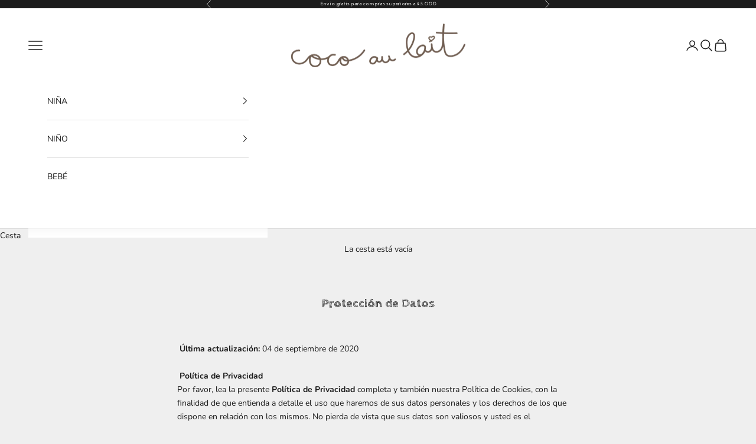

--- FILE ---
content_type: text/html; charset=utf-8
request_url: https://cocoaulait.com/es/pages/proteccion-de-datos
body_size: 37435
content:
<!doctype html>

<html lang="es" dir="ltr">
<html lang="es" dir="ltr">
<head>
  <meta charset="utf-8">
  <link href="https://fonts.googleapis.com/css2?family=Cabin+Sketch:wght@400;700&display=swap" rel="stylesheet">

    <meta charset="utf-8">
    <meta name="viewport" content="width=device-width, initial-scale=1.0, height=device-height, minimum-scale=1.0, maximum-scale=5.0">

    <title>Protección de Datos</title><meta name="description" content=" Última actualización: 04 de septiembre de 2020    Política de Privacidad Por favor, lea la presente Política de Privacidad completa y también nuestra Política de Cookies, con la finalidad de que entienda a detalle el uso que haremos de sus datos personales y los derechos de los que dispone en relación con los mismos. "><link rel="canonical" href="https://cocoaulait.com/es/pages/proteccion-de-datos"><link rel="preconnect" href="https://fonts.shopifycdn.com" crossorigin><link rel="preload" href="//cocoaulait.com/cdn/fonts/instrument_sans/instrumentsans_n4.db86542ae5e1596dbdb28c279ae6c2086c4c5bfa.woff2" as="font" type="font/woff2" crossorigin><link rel="preload" href="//cocoaulait.com/cdn/fonts/nunito/nunito_n4.fc49103dc396b42cae9460289072d384b6c6eb63.woff2" as="font" type="font/woff2" crossorigin><meta property="og:type" content="website">
  <meta property="og:title" content="Protección de Datos"><meta property="og:image" content="http://cocoaulait.com/cdn/shop/files/COCO_LOOKBOOK_SS25_F02_274_07a98df8-7aab-479f-9b73-87c911d949c2.jpg?v=1742469294&width=2048">
  <meta property="og:image:secure_url" content="https://cocoaulait.com/cdn/shop/files/COCO_LOOKBOOK_SS25_F02_274_07a98df8-7aab-479f-9b73-87c911d949c2.jpg?v=1742469294&width=2048">
  <meta property="og:image:width" content="2500">
  <meta property="og:image:height" content="1667"><meta property="og:description" content=" Última actualización: 04 de septiembre de 2020    Política de Privacidad Por favor, lea la presente Política de Privacidad completa y también nuestra Política de Cookies, con la finalidad de que entienda a detalle el uso que haremos de sus datos personales y los derechos de los que dispone en relación con los mismos. "><meta property="og:url" content="https://cocoaulait.com/es/pages/proteccion-de-datos">
<meta property="og:site_name" content="CocoAuLait "><meta name="twitter:card" content="summary"><meta name="twitter:title" content="Protección de Datos">
  <meta name="twitter:description" content=" Última actualización: 04 de septiembre de 2020    Política de Privacidad Por favor, lea la presente Política de Privacidad completa y también nuestra Política de Cookies, con la finalidad de que entienda a detalle el uso que haremos de sus datos personales y los derechos de los que dispone en relación con los mismos. "><meta name="twitter:image" content="https://cocoaulait.com/cdn/shop/files/COCO_LOOKBOOK_SS25_F02_274_07a98df8-7aab-479f-9b73-87c911d949c2.jpg?crop=center&height=1200&v=1742469294&width=1200">
  <meta name="twitter:image:alt" content=""><script async crossorigin fetchpriority="high" src="/cdn/shopifycloud/importmap-polyfill/es-modules-shim.2.4.0.js"></script>
<script type="application/ld+json">
  {
    "@context": "https://schema.org",
    "@type": "BreadcrumbList",
    "itemListElement": [{
        "@type": "ListItem",
        "position": 1,
        "name": "Inicio",
        "item": "https://cocoaulait.com"
      },{
            "@type": "ListItem",
            "position": 2,
            "name": "Protección de Datos",
            "item": "https://cocoaulait.com/es/pages/proteccion-de-datos"
          }]
  }
</script><style>/* Typography (heading) */
  @font-face {
  font-family: "Instrument Sans";
  font-weight: 400;
  font-style: normal;
  font-display: fallback;
  src: url("//cocoaulait.com/cdn/fonts/instrument_sans/instrumentsans_n4.db86542ae5e1596dbdb28c279ae6c2086c4c5bfa.woff2") format("woff2"),
       url("//cocoaulait.com/cdn/fonts/instrument_sans/instrumentsans_n4.510f1b081e58d08c30978f465518799851ef6d8b.woff") format("woff");
}

@font-face {
  font-family: "Instrument Sans";
  font-weight: 400;
  font-style: italic;
  font-display: fallback;
  src: url("//cocoaulait.com/cdn/fonts/instrument_sans/instrumentsans_i4.028d3c3cd8d085648c808ceb20cd2fd1eb3560e5.woff2") format("woff2"),
       url("//cocoaulait.com/cdn/fonts/instrument_sans/instrumentsans_i4.7e90d82df8dee29a99237cd19cc529d2206706a2.woff") format("woff");
}

/* Typography (body) */
  @font-face {
  font-family: Nunito;
  font-weight: 400;
  font-style: normal;
  font-display: fallback;
  src: url("//cocoaulait.com/cdn/fonts/nunito/nunito_n4.fc49103dc396b42cae9460289072d384b6c6eb63.woff2") format("woff2"),
       url("//cocoaulait.com/cdn/fonts/nunito/nunito_n4.5d26d13beeac3116db2479e64986cdeea4c8fbdd.woff") format("woff");
}

@font-face {
  font-family: Nunito;
  font-weight: 400;
  font-style: italic;
  font-display: fallback;
  src: url("//cocoaulait.com/cdn/fonts/nunito/nunito_i4.fd53bf99043ab6c570187ed42d1b49192135de96.woff2") format("woff2"),
       url("//cocoaulait.com/cdn/fonts/nunito/nunito_i4.cb3876a003a73aaae5363bb3e3e99d45ec598cc6.woff") format("woff");
}

@font-face {
  font-family: Nunito;
  font-weight: 700;
  font-style: normal;
  font-display: fallback;
  src: url("//cocoaulait.com/cdn/fonts/nunito/nunito_n7.37cf9b8cf43b3322f7e6e13ad2aad62ab5dc9109.woff2") format("woff2"),
       url("//cocoaulait.com/cdn/fonts/nunito/nunito_n7.45cfcfadc6630011252d54d5f5a2c7c98f60d5de.woff") format("woff");
}

@font-face {
  font-family: Nunito;
  font-weight: 700;
  font-style: italic;
  font-display: fallback;
  src: url("//cocoaulait.com/cdn/fonts/nunito/nunito_i7.3f8ba2027bc9ceb1b1764ecab15bae73f86c4632.woff2") format("woff2"),
       url("//cocoaulait.com/cdn/fonts/nunito/nunito_i7.82bfb5f86ec77ada3c9f660da22064c2e46e1469.woff") format("woff");
}

:root {
    /* Container */
    --container-max-width: 100%;
    --container-xxs-max-width: 27.5rem; /* 440px */
    --container-xs-max-width: 42.5rem; /* 680px */
    --container-sm-max-width: 61.25rem; /* 980px */
    --container-md-max-width: 71.875rem; /* 1150px */
    --container-lg-max-width: 78.75rem; /* 1260px */
    --container-xl-max-width: 85rem; /* 1360px */
    --container-gutter: 1.25rem;

    --section-vertical-spacing: 2.5rem;
    --section-vertical-spacing-tight:2.5rem;

    --section-stack-gap:2.25rem;
    --section-stack-gap-tight:2.25rem;

    /* Form settings */
    --form-gap: 1.25rem; /* Gap between fieldset and submit button */
    --fieldset-gap: 1rem; /* Gap between each form input within a fieldset */
    --form-control-gap: 0.625rem; /* Gap between input and label (ignored for floating label) */
    --checkbox-control-gap: 0.75rem; /* Horizontal gap between checkbox and its associated label */
    --input-padding-block: 0.65rem; /* Vertical padding for input, textarea and native select */
    --input-padding-inline: 0.8rem; /* Horizontal padding for input, textarea and native select */
    --checkbox-size: 0.875rem; /* Size (width and height) for checkbox */

    /* Other sizes */
    --sticky-area-height: calc(var(--announcement-bar-is-sticky, 0) * var(--announcement-bar-height, 0px) + var(--header-is-sticky, 0) * var(--header-is-visible, 1) * var(--header-height, 0px));

    /* RTL support */
    --transform-logical-flip: 1;
    --transform-origin-start: left;
    --transform-origin-end: right;

    /**
     * ---------------------------------------------------------------------
     * TYPOGRAPHY
     * ---------------------------------------------------------------------
     */

    /* Font properties */
    --heading-font-family: "Instrument Sans", sans-serif;
    --heading-font-weight: 400;
    --heading-font-style: normal;
    --heading-text-transform: uppercase;
    --heading-letter-spacing: 0.18em;
    --text-font-family: Nunito, sans-serif;
    --text-font-weight: 400;
    --text-font-style: normal;
    --text-letter-spacing: 0.0em;
    --button-font: var(--text-font-style) var(--text-font-weight) var(--text-sm) / 1.65 var(--text-font-family);
    --button-text-transform: uppercase;
    --button-letter-spacing: 0.18em;

    /* Font sizes */--text-heading-size-factor: 1;
    --text-h1: max(0.6875rem, clamp(1.375rem, 1.146341463414634rem + 0.975609756097561vw, 2rem) * var(--text-heading-size-factor));
    --text-h2: max(0.6875rem, clamp(1.25rem, 1.0670731707317074rem + 0.7804878048780488vw, 1.75rem) * var(--text-heading-size-factor));
    --text-h3: max(0.6875rem, clamp(1.125rem, 1.0335365853658536rem + 0.3902439024390244vw, 1.375rem) * var(--text-heading-size-factor));
    --text-h4: max(0.6875rem, clamp(1rem, 0.9542682926829268rem + 0.1951219512195122vw, 1.125rem) * var(--text-heading-size-factor));
    --text-h5: calc(0.875rem * var(--text-heading-size-factor));
    --text-h6: calc(0.75rem * var(--text-heading-size-factor));

    --text-xs: 0.75rem;
    --text-sm: 0.8125rem;
    --text-base: 0.875rem;
    --text-lg: 1.0rem;
    --text-xl: 1.125rem;

    /* Rounded variables (used for border radius) */
    --rounded-full: 9999px;
    --button-border-radius: 0.0rem;
    --input-border-radius: 0.0rem;

    /* Box shadow */
    --shadow-sm: 0 2px 8px rgb(0 0 0 / 0.05);
    --shadow: 0 5px 15px rgb(0 0 0 / 0.05);
    --shadow-md: 0 5px 30px rgb(0 0 0 / 0.05);
    --shadow-block: px px px rgb(var(--text-primary) / 0.0);

    /**
     * ---------------------------------------------------------------------
     * OTHER
     * ---------------------------------------------------------------------
     */

    --checkmark-svg-url: url(//cocoaulait.com/cdn/shop/t/19/assets/checkmark.svg?v=77552481021870063511763737808);
    --cursor-zoom-in-svg-url: url(//cocoaulait.com/cdn/shop/t/19/assets/cursor-zoom-in.svg?v=53880737899771658811763737808);
  }

  [dir="rtl"]:root {
    /* RTL support */
    --transform-logical-flip: -1;
    --transform-origin-start: right;
    --transform-origin-end: left;
  }

  @media screen and (min-width: 700px) {
    :root {
      /* Typography (font size) */
      --text-xs: 0.75rem;
      --text-sm: 0.8125rem;
      --text-base: 0.875rem;
      --text-lg: 1.0rem;
      --text-xl: 1.25rem;

      /* Spacing settings */
      --container-gutter: 2rem;
    }
  }

  @media screen and (min-width: 1000px) {
    :root {
      /* Spacing settings */
      --container-gutter: 3rem;

      --section-vertical-spacing: 4rem;
      --section-vertical-spacing-tight: 4rem;

      --section-stack-gap:3rem;
      --section-stack-gap-tight:3rem;
    }
  }:root {/* Overlay used for modal */
    --page-overlay: 0 0 0 / 0.4;

    /* We use the first scheme background as default */
    --page-background: ;

    /* Product colors */
    --on-sale-text: 227 44 43;
    --on-sale-badge-background: 227 44 43;
    --on-sale-badge-text: 255 255 255;
    --sold-out-badge-background: 239 239 239;
    --sold-out-badge-text: 0 0 0 / 0.65;
    --custom-badge-background: 28 28 28;
    --custom-badge-text: 255 255 255;
    --star-color: 28 28 28;

    /* Status colors */
    --success-background: 212 227 203;
    --success-text: 48 122 7;
    --warning-background: 253 241 224;
    --warning-text: 237 138 0;
    --error-background: 243 204 204;
    --error-text: 203 43 43;
  }.color-scheme--scheme-1 {
      /* Color settings */--accent: 28 28 28;
      --text-color: 28 28 28;
      --background: 239 239 239 / 1.0;
      --background-without-opacity: 239 239 239;
      --background-gradient: ;--border-color: 207 207 207;/* Button colors */
      --button-background: 28 28 28;
      --button-text-color: 255 255 255;

      /* Circled buttons */
      --circle-button-background: 255 255 255;
      --circle-button-text-color: 28 28 28;
    }.shopify-section:has(.section-spacing.color-scheme--bg-609ecfcfee2f667ac6c12366fc6ece56) + .shopify-section:has(.section-spacing.color-scheme--bg-609ecfcfee2f667ac6c12366fc6ece56:not(.bordered-section)) .section-spacing {
      padding-block-start: 0;
    }.color-scheme--scheme-2 {
      /* Color settings */--accent: 28 28 28;
      --text-color: 28 28 28;
      --background: 255 255 255 / 1.0;
      --background-without-opacity: 255 255 255;
      --background-gradient: ;--border-color: 221 221 221;/* Button colors */
      --button-background: 28 28 28;
      --button-text-color: 255 255 255;

      /* Circled buttons */
      --circle-button-background: 255 255 255;
      --circle-button-text-color: 28 28 28;
    }.shopify-section:has(.section-spacing.color-scheme--bg-54922f2e920ba8346f6dc0fba343d673) + .shopify-section:has(.section-spacing.color-scheme--bg-54922f2e920ba8346f6dc0fba343d673:not(.bordered-section)) .section-spacing {
      padding-block-start: 0;
    }.color-scheme--scheme-3 {
      /* Color settings */--accent: 255 255 255;
      --text-color: 255 255 255;
      --background: 28 28 28 / 1.0;
      --background-without-opacity: 28 28 28;
      --background-gradient: ;--border-color: 62 62 62;/* Button colors */
      --button-background: 255 255 255;
      --button-text-color: 28 28 28;

      /* Circled buttons */
      --circle-button-background: 255 255 255;
      --circle-button-text-color: 28 28 28;
    }.shopify-section:has(.section-spacing.color-scheme--bg-c1f8cb21047e4797e94d0969dc5d1e44) + .shopify-section:has(.section-spacing.color-scheme--bg-c1f8cb21047e4797e94d0969dc5d1e44:not(.bordered-section)) .section-spacing {
      padding-block-start: 0;
    }.color-scheme--scheme-4 {
      /* Color settings */--accent: 255 255 255;
      --text-color: 255 255 255;
      --background: 0 0 0 / 0.0;
      --background-without-opacity: 0 0 0;
      --background-gradient: ;--border-color: 255 255 255;/* Button colors */
      --button-background: 255 255 255;
      --button-text-color: 28 28 28;

      /* Circled buttons */
      --circle-button-background: 255 255 255;
      --circle-button-text-color: 28 28 28;
    }.shopify-section:has(.section-spacing.color-scheme--bg-3671eee015764974ee0aef1536023e0f) + .shopify-section:has(.section-spacing.color-scheme--bg-3671eee015764974ee0aef1536023e0f:not(.bordered-section)) .section-spacing {
      padding-block-start: 0;
    }.color-scheme--dialog {
      /* Color settings */--accent: 28 28 28;
      --text-color: 28 28 28;
      --background: 255 255 255 / 1.0;
      --background-without-opacity: 255 255 255;
      --background-gradient: ;--border-color: 221 221 221;/* Button colors */
      --button-background: 28 28 28;
      --button-text-color: 255 255 255;

      /* Circled buttons */
      --circle-button-background: 255 255 255;
      --circle-button-text-color: 28 28 28;
    }
</style><script>
  // This allows to expose several variables to the global scope, to be used in scripts
  window.themeVariables = {
    settings: {
      showPageTransition: null,
      pageType: "page",
      moneyFormat: "$ {{amount}}",
      moneyWithCurrencyFormat: "$ {{amount}} MXN",
      currencyCodeEnabled: false,
      cartType: "drawer",
      staggerMenuApparition: true
    },

    strings: {
      addedToCart: "Añadido a la cesta",
      closeGallery: "Cerrar galería",
      zoomGallery: "Zoom",
      errorGallery: "No se puede cargar la imagen",
      shippingEstimatorNoResults: "No hacemos envíos a tu dirección.",
      shippingEstimatorOneResult: "Hay una tarifa de gastos de envío para tu dirección:",
      shippingEstimatorMultipleResults: "Hay varias tarifas de gastos de envío para tu dirección:",
      shippingEstimatorError: "Se produjo un error al recuperar las tarifas de gastos de envío:",
      next: "Siguiente",
      previous: "Anterior"
    },

    mediaQueries: {
      'sm': 'screen and (min-width: 700px)',
      'md': 'screen and (min-width: 1000px)',
      'lg': 'screen and (min-width: 1150px)',
      'xl': 'screen and (min-width: 1400px)',
      '2xl': 'screen and (min-width: 1600px)',
      'sm-max': 'screen and (max-width: 699px)',
      'md-max': 'screen and (max-width: 999px)',
      'lg-max': 'screen and (max-width: 1149px)',
      'xl-max': 'screen and (max-width: 1399px)',
      '2xl-max': 'screen and (max-width: 1599px)',
      'motion-safe': '(prefers-reduced-motion: no-preference)',
      'motion-reduce': '(prefers-reduced-motion: reduce)',
      'supports-hover': 'screen and (pointer: fine)',
      'supports-touch': 'screen and (hover: none)'
    }
  };</script><script type="importmap">{
        "imports": {
          "vendor": "//cocoaulait.com/cdn/shop/t/19/assets/vendor.min.js?v=166833309358212501051763737792",
          "theme": "//cocoaulait.com/cdn/shop/t/19/assets/theme.js?v=90049659455851710971763737791",
          "photoswipe": "//cocoaulait.com/cdn/shop/t/19/assets/photoswipe.min.js?v=13374349288281597431763737788"
        }
      }
    </script>

    <script type="module" src="//cocoaulait.com/cdn/shop/t/19/assets/vendor.min.js?v=166833309358212501051763737792"></script>
    <script type="module" src="//cocoaulait.com/cdn/shop/t/19/assets/theme.js?v=90049659455851710971763737791"></script>

    <script>window.performance && window.performance.mark && window.performance.mark('shopify.content_for_header.start');</script><meta name="facebook-domain-verification" content="cghca05flq58wtpmjz5it7zn6yw66v">
<meta name="facebook-domain-verification" content="w1d0khoxi0v3f0zygl2x55jvs8pre5">
<meta name="facebook-domain-verification" content="vueogh344l1v5c17qlah9jde6bpluo">
<meta name="facebook-domain-verification" content="6motjnllxgs3rxmsicru3cs0klyorj">
<meta name="facebook-domain-verification" content="cghca05flq58wtpmjz5it7zn6yw66v">
<meta name="facebook-domain-verification" content="ssb87ddxm1amtmae0q0jt2mplaboc9">
<meta name="google-site-verification" content="J8IhJr5DDbr8TKnznnVtk4w54q9ccHJv-vqXmKc686w">
<meta name="google-site-verification" content="GoOSBUQMmQ-NWxzM0drzKZpS1VCg4aNnVBDnE6KTwu4">
<meta id="shopify-digital-wallet" name="shopify-digital-wallet" content="/24939003984/digital_wallets/dialog">
<meta name="shopify-checkout-api-token" content="65e97d7ab6a0d7639b956b5e31cfc90b">
<meta id="in-context-paypal-metadata" data-shop-id="24939003984" data-venmo-supported="false" data-environment="production" data-locale="es_ES" data-paypal-v4="true" data-currency="MXN">
<link rel="alternate" hreflang="x-default" href="https://cocoaulait.com/pages/proteccion-de-datos">
<link rel="alternate" hreflang="en" href="https://cocoaulait.com/pages/proteccion-de-datos">
<link rel="alternate" hreflang="es" href="https://cocoaulait.com/es/pages/proteccion-de-datos">
<script async="async" src="/checkouts/internal/preloads.js?locale=es-MX"></script>
<link rel="preconnect" href="https://shop.app" crossorigin="anonymous">
<script async="async" src="https://shop.app/checkouts/internal/preloads.js?locale=es-MX&shop_id=24939003984" crossorigin="anonymous"></script>
<script id="apple-pay-shop-capabilities" type="application/json">{"shopId":24939003984,"countryCode":"MX","currencyCode":"MXN","merchantCapabilities":["supports3DS"],"merchantId":"gid:\/\/shopify\/Shop\/24939003984","merchantName":"CocoAuLait ","requiredBillingContactFields":["postalAddress","email","phone"],"requiredShippingContactFields":["postalAddress","email","phone"],"shippingType":"shipping","supportedNetworks":["visa","masterCard"],"total":{"type":"pending","label":"CocoAuLait ","amount":"1.00"},"shopifyPaymentsEnabled":true,"supportsSubscriptions":true}</script>
<script id="shopify-features" type="application/json">{"accessToken":"65e97d7ab6a0d7639b956b5e31cfc90b","betas":["rich-media-storefront-analytics"],"domain":"cocoaulait.com","predictiveSearch":true,"shopId":24939003984,"locale":"es"}</script>
<script>var Shopify = Shopify || {};
Shopify.shop = "cocoaulait-eu.myshopify.com";
Shopify.locale = "es";
Shopify.currency = {"active":"MXN","rate":"1.0"};
Shopify.country = "MX";
Shopify.theme = {"name":"Copia de Prestige","id":190813929811,"schema_name":"Prestige","schema_version":"10.6.0","theme_store_id":855,"role":"main"};
Shopify.theme.handle = "null";
Shopify.theme.style = {"id":null,"handle":null};
Shopify.cdnHost = "cocoaulait.com/cdn";
Shopify.routes = Shopify.routes || {};
Shopify.routes.root = "/es/";</script>
<script type="module">!function(o){(o.Shopify=o.Shopify||{}).modules=!0}(window);</script>
<script>!function(o){function n(){var o=[];function n(){o.push(Array.prototype.slice.apply(arguments))}return n.q=o,n}var t=o.Shopify=o.Shopify||{};t.loadFeatures=n(),t.autoloadFeatures=n()}(window);</script>
<script>
  window.ShopifyPay = window.ShopifyPay || {};
  window.ShopifyPay.apiHost = "shop.app\/pay";
  window.ShopifyPay.redirectState = null;
</script>
<script id="shop-js-analytics" type="application/json">{"pageType":"page"}</script>
<script defer="defer" async type="module" src="//cocoaulait.com/cdn/shopifycloud/shop-js/modules/v2/client.init-shop-cart-sync_2Gr3Q33f.es.esm.js"></script>
<script defer="defer" async type="module" src="//cocoaulait.com/cdn/shopifycloud/shop-js/modules/v2/chunk.common_noJfOIa7.esm.js"></script>
<script defer="defer" async type="module" src="//cocoaulait.com/cdn/shopifycloud/shop-js/modules/v2/chunk.modal_Deo2FJQo.esm.js"></script>
<script type="module">
  await import("//cocoaulait.com/cdn/shopifycloud/shop-js/modules/v2/client.init-shop-cart-sync_2Gr3Q33f.es.esm.js");
await import("//cocoaulait.com/cdn/shopifycloud/shop-js/modules/v2/chunk.common_noJfOIa7.esm.js");
await import("//cocoaulait.com/cdn/shopifycloud/shop-js/modules/v2/chunk.modal_Deo2FJQo.esm.js");

  window.Shopify.SignInWithShop?.initShopCartSync?.({"fedCMEnabled":true,"windoidEnabled":true});

</script>
<script>
  window.Shopify = window.Shopify || {};
  if (!window.Shopify.featureAssets) window.Shopify.featureAssets = {};
  window.Shopify.featureAssets['shop-js'] = {"shop-cart-sync":["modules/v2/client.shop-cart-sync_CLKquFP5.es.esm.js","modules/v2/chunk.common_noJfOIa7.esm.js","modules/v2/chunk.modal_Deo2FJQo.esm.js"],"init-fed-cm":["modules/v2/client.init-fed-cm_UIHl99eI.es.esm.js","modules/v2/chunk.common_noJfOIa7.esm.js","modules/v2/chunk.modal_Deo2FJQo.esm.js"],"shop-cash-offers":["modules/v2/client.shop-cash-offers_CmfU17z0.es.esm.js","modules/v2/chunk.common_noJfOIa7.esm.js","modules/v2/chunk.modal_Deo2FJQo.esm.js"],"shop-login-button":["modules/v2/client.shop-login-button_TNcmr2ON.es.esm.js","modules/v2/chunk.common_noJfOIa7.esm.js","modules/v2/chunk.modal_Deo2FJQo.esm.js"],"pay-button":["modules/v2/client.pay-button_Bev6HBFS.es.esm.js","modules/v2/chunk.common_noJfOIa7.esm.js","modules/v2/chunk.modal_Deo2FJQo.esm.js"],"shop-button":["modules/v2/client.shop-button_D1FAYBb2.es.esm.js","modules/v2/chunk.common_noJfOIa7.esm.js","modules/v2/chunk.modal_Deo2FJQo.esm.js"],"avatar":["modules/v2/client.avatar_BTnouDA3.es.esm.js"],"init-windoid":["modules/v2/client.init-windoid_DEZXpPDW.es.esm.js","modules/v2/chunk.common_noJfOIa7.esm.js","modules/v2/chunk.modal_Deo2FJQo.esm.js"],"init-shop-for-new-customer-accounts":["modules/v2/client.init-shop-for-new-customer-accounts_BplbpZyb.es.esm.js","modules/v2/client.shop-login-button_TNcmr2ON.es.esm.js","modules/v2/chunk.common_noJfOIa7.esm.js","modules/v2/chunk.modal_Deo2FJQo.esm.js"],"init-shop-email-lookup-coordinator":["modules/v2/client.init-shop-email-lookup-coordinator_HqkMc84a.es.esm.js","modules/v2/chunk.common_noJfOIa7.esm.js","modules/v2/chunk.modal_Deo2FJQo.esm.js"],"init-shop-cart-sync":["modules/v2/client.init-shop-cart-sync_2Gr3Q33f.es.esm.js","modules/v2/chunk.common_noJfOIa7.esm.js","modules/v2/chunk.modal_Deo2FJQo.esm.js"],"shop-toast-manager":["modules/v2/client.shop-toast-manager_SugAQS8a.es.esm.js","modules/v2/chunk.common_noJfOIa7.esm.js","modules/v2/chunk.modal_Deo2FJQo.esm.js"],"init-customer-accounts":["modules/v2/client.init-customer-accounts_fxIyJgvX.es.esm.js","modules/v2/client.shop-login-button_TNcmr2ON.es.esm.js","modules/v2/chunk.common_noJfOIa7.esm.js","modules/v2/chunk.modal_Deo2FJQo.esm.js"],"init-customer-accounts-sign-up":["modules/v2/client.init-customer-accounts-sign-up_DnItKKRk.es.esm.js","modules/v2/client.shop-login-button_TNcmr2ON.es.esm.js","modules/v2/chunk.common_noJfOIa7.esm.js","modules/v2/chunk.modal_Deo2FJQo.esm.js"],"shop-follow-button":["modules/v2/client.shop-follow-button_Bfwbpk3m.es.esm.js","modules/v2/chunk.common_noJfOIa7.esm.js","modules/v2/chunk.modal_Deo2FJQo.esm.js"],"checkout-modal":["modules/v2/client.checkout-modal_BA6xEtNy.es.esm.js","modules/v2/chunk.common_noJfOIa7.esm.js","modules/v2/chunk.modal_Deo2FJQo.esm.js"],"shop-login":["modules/v2/client.shop-login_D2RP8Rbe.es.esm.js","modules/v2/chunk.common_noJfOIa7.esm.js","modules/v2/chunk.modal_Deo2FJQo.esm.js"],"lead-capture":["modules/v2/client.lead-capture_Dq1M6aah.es.esm.js","modules/v2/chunk.common_noJfOIa7.esm.js","modules/v2/chunk.modal_Deo2FJQo.esm.js"],"payment-terms":["modules/v2/client.payment-terms_DYWUeaxY.es.esm.js","modules/v2/chunk.common_noJfOIa7.esm.js","modules/v2/chunk.modal_Deo2FJQo.esm.js"]};
</script>
<script>(function() {
  var isLoaded = false;
  function asyncLoad() {
    if (isLoaded) return;
    isLoaded = true;
    var urls = ["\/\/cdn.wishpond.net\/connect.js?merchantId=1492021\u0026writeKey=d9cfc035e6a8\u0026shop=cocoaulait-eu.myshopify.com","https:\/\/cdn.shopify.com\/s\/files\/1\/0249\/3900\/3984\/t\/13\/assets\/booster_eu_cookie_24939003984.js?v=1683763025\u0026shop=cocoaulait-eu.myshopify.com","https:\/\/chimpstatic.com\/mcjs-connected\/js\/users\/34a65a5e9663f9009c18d2b3a\/c57d031ad2c8ad22ec0324a17.js?shop=cocoaulait-eu.myshopify.com","https:\/\/cdn.nfcube.com\/instafeed-a2ea3016bc768934388fb0f960bb67f8.js?shop=cocoaulait-eu.myshopify.com","https:\/\/static.klaviyo.com\/onsite\/js\/RDRTQC\/klaviyo.js?company_id=RDRTQC\u0026shop=cocoaulait-eu.myshopify.com","https:\/\/addons.good-apps.co\/storage\/js\/goodpa_product_accessories-cocoaulait-eu.myshopify.com.js?ver=55\u0026shop=cocoaulait-eu.myshopify.com"];
    for (var i = 0; i < urls.length; i++) {
      var s = document.createElement('script');
      s.type = 'text/javascript';
      s.async = true;
      s.src = urls[i];
      var x = document.getElementsByTagName('script')[0];
      x.parentNode.insertBefore(s, x);
    }
  };
  if(window.attachEvent) {
    window.attachEvent('onload', asyncLoad);
  } else {
    window.addEventListener('load', asyncLoad, false);
  }
})();</script>
<script id="__st">var __st={"a":24939003984,"offset":-21600,"reqid":"eb8c5f13-267c-4d03-a3be-f88b01cbd35e-1769148207","pageurl":"cocoaulait.com\/es\/pages\/proteccion-de-datos","s":"pages-44947505232","u":"2c0294e8b991","p":"page","rtyp":"page","rid":44947505232};</script>
<script>window.ShopifyPaypalV4VisibilityTracking = true;</script>
<script id="captcha-bootstrap">!function(){'use strict';const t='contact',e='account',n='new_comment',o=[[t,t],['blogs',n],['comments',n],[t,'customer']],c=[[e,'customer_login'],[e,'guest_login'],[e,'recover_customer_password'],[e,'create_customer']],r=t=>t.map((([t,e])=>`form[action*='/${t}']:not([data-nocaptcha='true']) input[name='form_type'][value='${e}']`)).join(','),a=t=>()=>t?[...document.querySelectorAll(t)].map((t=>t.form)):[];function s(){const t=[...o],e=r(t);return a(e)}const i='password',u='form_key',d=['recaptcha-v3-token','g-recaptcha-response','h-captcha-response',i],f=()=>{try{return window.sessionStorage}catch{return}},m='__shopify_v',_=t=>t.elements[u];function p(t,e,n=!1){try{const o=window.sessionStorage,c=JSON.parse(o.getItem(e)),{data:r}=function(t){const{data:e,action:n}=t;return t[m]||n?{data:e,action:n}:{data:t,action:n}}(c);for(const[e,n]of Object.entries(r))t.elements[e]&&(t.elements[e].value=n);n&&o.removeItem(e)}catch(o){console.error('form repopulation failed',{error:o})}}const l='form_type',E='cptcha';function T(t){t.dataset[E]=!0}const w=window,h=w.document,L='Shopify',v='ce_forms',y='captcha';let A=!1;((t,e)=>{const n=(g='f06e6c50-85a8-45c8-87d0-21a2b65856fe',I='https://cdn.shopify.com/shopifycloud/storefront-forms-hcaptcha/ce_storefront_forms_captcha_hcaptcha.v1.5.2.iife.js',D={infoText:'Protegido por hCaptcha',privacyText:'Privacidad',termsText:'Términos'},(t,e,n)=>{const o=w[L][v],c=o.bindForm;if(c)return c(t,g,e,D).then(n);var r;o.q.push([[t,g,e,D],n]),r=I,A||(h.body.append(Object.assign(h.createElement('script'),{id:'captcha-provider',async:!0,src:r})),A=!0)});var g,I,D;w[L]=w[L]||{},w[L][v]=w[L][v]||{},w[L][v].q=[],w[L][y]=w[L][y]||{},w[L][y].protect=function(t,e){n(t,void 0,e),T(t)},Object.freeze(w[L][y]),function(t,e,n,w,h,L){const[v,y,A,g]=function(t,e,n){const i=e?o:[],u=t?c:[],d=[...i,...u],f=r(d),m=r(i),_=r(d.filter((([t,e])=>n.includes(e))));return[a(f),a(m),a(_),s()]}(w,h,L),I=t=>{const e=t.target;return e instanceof HTMLFormElement?e:e&&e.form},D=t=>v().includes(t);t.addEventListener('submit',(t=>{const e=I(t);if(!e)return;const n=D(e)&&!e.dataset.hcaptchaBound&&!e.dataset.recaptchaBound,o=_(e),c=g().includes(e)&&(!o||!o.value);(n||c)&&t.preventDefault(),c&&!n&&(function(t){try{if(!f())return;!function(t){const e=f();if(!e)return;const n=_(t);if(!n)return;const o=n.value;o&&e.removeItem(o)}(t);const e=Array.from(Array(32),(()=>Math.random().toString(36)[2])).join('');!function(t,e){_(t)||t.append(Object.assign(document.createElement('input'),{type:'hidden',name:u})),t.elements[u].value=e}(t,e),function(t,e){const n=f();if(!n)return;const o=[...t.querySelectorAll(`input[type='${i}']`)].map((({name:t})=>t)),c=[...d,...o],r={};for(const[a,s]of new FormData(t).entries())c.includes(a)||(r[a]=s);n.setItem(e,JSON.stringify({[m]:1,action:t.action,data:r}))}(t,e)}catch(e){console.error('failed to persist form',e)}}(e),e.submit())}));const S=(t,e)=>{t&&!t.dataset[E]&&(n(t,e.some((e=>e===t))),T(t))};for(const o of['focusin','change'])t.addEventListener(o,(t=>{const e=I(t);D(e)&&S(e,y())}));const B=e.get('form_key'),M=e.get(l),P=B&&M;t.addEventListener('DOMContentLoaded',(()=>{const t=y();if(P)for(const e of t)e.elements[l].value===M&&p(e,B);[...new Set([...A(),...v().filter((t=>'true'===t.dataset.shopifyCaptcha))])].forEach((e=>S(e,t)))}))}(h,new URLSearchParams(w.location.search),n,t,e,['guest_login'])})(!0,!1)}();</script>
<script integrity="sha256-4kQ18oKyAcykRKYeNunJcIwy7WH5gtpwJnB7kiuLZ1E=" data-source-attribution="shopify.loadfeatures" defer="defer" src="//cocoaulait.com/cdn/shopifycloud/storefront/assets/storefront/load_feature-a0a9edcb.js" crossorigin="anonymous"></script>
<script crossorigin="anonymous" defer="defer" src="//cocoaulait.com/cdn/shopifycloud/storefront/assets/shopify_pay/storefront-65b4c6d7.js?v=20250812"></script>
<script data-source-attribution="shopify.dynamic_checkout.dynamic.init">var Shopify=Shopify||{};Shopify.PaymentButton=Shopify.PaymentButton||{isStorefrontPortableWallets:!0,init:function(){window.Shopify.PaymentButton.init=function(){};var t=document.createElement("script");t.src="https://cocoaulait.com/cdn/shopifycloud/portable-wallets/latest/portable-wallets.es.js",t.type="module",document.head.appendChild(t)}};
</script>
<script data-source-attribution="shopify.dynamic_checkout.buyer_consent">
  function portableWalletsHideBuyerConsent(e){var t=document.getElementById("shopify-buyer-consent"),n=document.getElementById("shopify-subscription-policy-button");t&&n&&(t.classList.add("hidden"),t.setAttribute("aria-hidden","true"),n.removeEventListener("click",e))}function portableWalletsShowBuyerConsent(e){var t=document.getElementById("shopify-buyer-consent"),n=document.getElementById("shopify-subscription-policy-button");t&&n&&(t.classList.remove("hidden"),t.removeAttribute("aria-hidden"),n.addEventListener("click",e))}window.Shopify?.PaymentButton&&(window.Shopify.PaymentButton.hideBuyerConsent=portableWalletsHideBuyerConsent,window.Shopify.PaymentButton.showBuyerConsent=portableWalletsShowBuyerConsent);
</script>
<script data-source-attribution="shopify.dynamic_checkout.cart.bootstrap">document.addEventListener("DOMContentLoaded",(function(){function t(){return document.querySelector("shopify-accelerated-checkout-cart, shopify-accelerated-checkout")}if(t())Shopify.PaymentButton.init();else{new MutationObserver((function(e,n){t()&&(Shopify.PaymentButton.init(),n.disconnect())})).observe(document.body,{childList:!0,subtree:!0})}}));
</script>
<link id="shopify-accelerated-checkout-styles" rel="stylesheet" media="screen" href="https://cocoaulait.com/cdn/shopifycloud/portable-wallets/latest/accelerated-checkout-backwards-compat.css" crossorigin="anonymous">
<style id="shopify-accelerated-checkout-cart">
        #shopify-buyer-consent {
  margin-top: 1em;
  display: inline-block;
  width: 100%;
}

#shopify-buyer-consent.hidden {
  display: none;
}

#shopify-subscription-policy-button {
  background: none;
  border: none;
  padding: 0;
  text-decoration: underline;
  font-size: inherit;
  cursor: pointer;
}

#shopify-subscription-policy-button::before {
  box-shadow: none;
}

      </style>

<script>window.performance && window.performance.mark && window.performance.mark('shopify.content_for_header.end');</script>
<link href="//cocoaulait.com/cdn/shop/t/19/assets/theme.css?v=129942925324418680091763750463" rel="stylesheet" type="text/css" media="all" /><!--Gem_Page_Header_Script-->
<!-- "snippets/gem-app-header-scripts.liquid" was not rendered, the associated app was uninstalled -->
<!--End_Gem_Page_Header_Script-->
<link href="https://monorail-edge.shopifysvc.com" rel="dns-prefetch">
<script>(function(){if ("sendBeacon" in navigator && "performance" in window) {try {var session_token_from_headers = performance.getEntriesByType('navigation')[0].serverTiming.find(x => x.name == '_s').description;} catch {var session_token_from_headers = undefined;}var session_cookie_matches = document.cookie.match(/_shopify_s=([^;]*)/);var session_token_from_cookie = session_cookie_matches && session_cookie_matches.length === 2 ? session_cookie_matches[1] : "";var session_token = session_token_from_headers || session_token_from_cookie || "";function handle_abandonment_event(e) {var entries = performance.getEntries().filter(function(entry) {return /monorail-edge.shopifysvc.com/.test(entry.name);});if (!window.abandonment_tracked && entries.length === 0) {window.abandonment_tracked = true;var currentMs = Date.now();var navigation_start = performance.timing.navigationStart;var payload = {shop_id: 24939003984,url: window.location.href,navigation_start,duration: currentMs - navigation_start,session_token,page_type: "page"};window.navigator.sendBeacon("https://monorail-edge.shopifysvc.com/v1/produce", JSON.stringify({schema_id: "online_store_buyer_site_abandonment/1.1",payload: payload,metadata: {event_created_at_ms: currentMs,event_sent_at_ms: currentMs}}));}}window.addEventListener('pagehide', handle_abandonment_event);}}());</script>
<script id="web-pixels-manager-setup">(function e(e,d,r,n,o){if(void 0===o&&(o={}),!Boolean(null===(a=null===(i=window.Shopify)||void 0===i?void 0:i.analytics)||void 0===a?void 0:a.replayQueue)){var i,a;window.Shopify=window.Shopify||{};var t=window.Shopify;t.analytics=t.analytics||{};var s=t.analytics;s.replayQueue=[],s.publish=function(e,d,r){return s.replayQueue.push([e,d,r]),!0};try{self.performance.mark("wpm:start")}catch(e){}var l=function(){var e={modern:/Edge?\/(1{2}[4-9]|1[2-9]\d|[2-9]\d{2}|\d{4,})\.\d+(\.\d+|)|Firefox\/(1{2}[4-9]|1[2-9]\d|[2-9]\d{2}|\d{4,})\.\d+(\.\d+|)|Chrom(ium|e)\/(9{2}|\d{3,})\.\d+(\.\d+|)|(Maci|X1{2}).+ Version\/(15\.\d+|(1[6-9]|[2-9]\d|\d{3,})\.\d+)([,.]\d+|)( \(\w+\)|)( Mobile\/\w+|) Safari\/|Chrome.+OPR\/(9{2}|\d{3,})\.\d+\.\d+|(CPU[ +]OS|iPhone[ +]OS|CPU[ +]iPhone|CPU IPhone OS|CPU iPad OS)[ +]+(15[._]\d+|(1[6-9]|[2-9]\d|\d{3,})[._]\d+)([._]\d+|)|Android:?[ /-](13[3-9]|1[4-9]\d|[2-9]\d{2}|\d{4,})(\.\d+|)(\.\d+|)|Android.+Firefox\/(13[5-9]|1[4-9]\d|[2-9]\d{2}|\d{4,})\.\d+(\.\d+|)|Android.+Chrom(ium|e)\/(13[3-9]|1[4-9]\d|[2-9]\d{2}|\d{4,})\.\d+(\.\d+|)|SamsungBrowser\/([2-9]\d|\d{3,})\.\d+/,legacy:/Edge?\/(1[6-9]|[2-9]\d|\d{3,})\.\d+(\.\d+|)|Firefox\/(5[4-9]|[6-9]\d|\d{3,})\.\d+(\.\d+|)|Chrom(ium|e)\/(5[1-9]|[6-9]\d|\d{3,})\.\d+(\.\d+|)([\d.]+$|.*Safari\/(?![\d.]+ Edge\/[\d.]+$))|(Maci|X1{2}).+ Version\/(10\.\d+|(1[1-9]|[2-9]\d|\d{3,})\.\d+)([,.]\d+|)( \(\w+\)|)( Mobile\/\w+|) Safari\/|Chrome.+OPR\/(3[89]|[4-9]\d|\d{3,})\.\d+\.\d+|(CPU[ +]OS|iPhone[ +]OS|CPU[ +]iPhone|CPU IPhone OS|CPU iPad OS)[ +]+(10[._]\d+|(1[1-9]|[2-9]\d|\d{3,})[._]\d+)([._]\d+|)|Android:?[ /-](13[3-9]|1[4-9]\d|[2-9]\d{2}|\d{4,})(\.\d+|)(\.\d+|)|Mobile Safari.+OPR\/([89]\d|\d{3,})\.\d+\.\d+|Android.+Firefox\/(13[5-9]|1[4-9]\d|[2-9]\d{2}|\d{4,})\.\d+(\.\d+|)|Android.+Chrom(ium|e)\/(13[3-9]|1[4-9]\d|[2-9]\d{2}|\d{4,})\.\d+(\.\d+|)|Android.+(UC? ?Browser|UCWEB|U3)[ /]?(15\.([5-9]|\d{2,})|(1[6-9]|[2-9]\d|\d{3,})\.\d+)\.\d+|SamsungBrowser\/(5\.\d+|([6-9]|\d{2,})\.\d+)|Android.+MQ{2}Browser\/(14(\.(9|\d{2,})|)|(1[5-9]|[2-9]\d|\d{3,})(\.\d+|))(\.\d+|)|K[Aa][Ii]OS\/(3\.\d+|([4-9]|\d{2,})\.\d+)(\.\d+|)/},d=e.modern,r=e.legacy,n=navigator.userAgent;return n.match(d)?"modern":n.match(r)?"legacy":"unknown"}(),u="modern"===l?"modern":"legacy",c=(null!=n?n:{modern:"",legacy:""})[u],f=function(e){return[e.baseUrl,"/wpm","/b",e.hashVersion,"modern"===e.buildTarget?"m":"l",".js"].join("")}({baseUrl:d,hashVersion:r,buildTarget:u}),m=function(e){var d=e.version,r=e.bundleTarget,n=e.surface,o=e.pageUrl,i=e.monorailEndpoint;return{emit:function(e){var a=e.status,t=e.errorMsg,s=(new Date).getTime(),l=JSON.stringify({metadata:{event_sent_at_ms:s},events:[{schema_id:"web_pixels_manager_load/3.1",payload:{version:d,bundle_target:r,page_url:o,status:a,surface:n,error_msg:t},metadata:{event_created_at_ms:s}}]});if(!i)return console&&console.warn&&console.warn("[Web Pixels Manager] No Monorail endpoint provided, skipping logging."),!1;try{return self.navigator.sendBeacon.bind(self.navigator)(i,l)}catch(e){}var u=new XMLHttpRequest;try{return u.open("POST",i,!0),u.setRequestHeader("Content-Type","text/plain"),u.send(l),!0}catch(e){return console&&console.warn&&console.warn("[Web Pixels Manager] Got an unhandled error while logging to Monorail."),!1}}}}({version:r,bundleTarget:l,surface:e.surface,pageUrl:self.location.href,monorailEndpoint:e.monorailEndpoint});try{o.browserTarget=l,function(e){var d=e.src,r=e.async,n=void 0===r||r,o=e.onload,i=e.onerror,a=e.sri,t=e.scriptDataAttributes,s=void 0===t?{}:t,l=document.createElement("script"),u=document.querySelector("head"),c=document.querySelector("body");if(l.async=n,l.src=d,a&&(l.integrity=a,l.crossOrigin="anonymous"),s)for(var f in s)if(Object.prototype.hasOwnProperty.call(s,f))try{l.dataset[f]=s[f]}catch(e){}if(o&&l.addEventListener("load",o),i&&l.addEventListener("error",i),u)u.appendChild(l);else{if(!c)throw new Error("Did not find a head or body element to append the script");c.appendChild(l)}}({src:f,async:!0,onload:function(){if(!function(){var e,d;return Boolean(null===(d=null===(e=window.Shopify)||void 0===e?void 0:e.analytics)||void 0===d?void 0:d.initialized)}()){var d=window.webPixelsManager.init(e)||void 0;if(d){var r=window.Shopify.analytics;r.replayQueue.forEach((function(e){var r=e[0],n=e[1],o=e[2];d.publishCustomEvent(r,n,o)})),r.replayQueue=[],r.publish=d.publishCustomEvent,r.visitor=d.visitor,r.initialized=!0}}},onerror:function(){return m.emit({status:"failed",errorMsg:"".concat(f," has failed to load")})},sri:function(e){var d=/^sha384-[A-Za-z0-9+/=]+$/;return"string"==typeof e&&d.test(e)}(c)?c:"",scriptDataAttributes:o}),m.emit({status:"loading"})}catch(e){m.emit({status:"failed",errorMsg:(null==e?void 0:e.message)||"Unknown error"})}}})({shopId: 24939003984,storefrontBaseUrl: "https://cocoaulait.com",extensionsBaseUrl: "https://extensions.shopifycdn.com/cdn/shopifycloud/web-pixels-manager",monorailEndpoint: "https://monorail-edge.shopifysvc.com/unstable/produce_batch",surface: "storefront-renderer",enabledBetaFlags: ["2dca8a86"],webPixelsConfigList: [{"id":"3803775315","configuration":"{\"accountID\":\"RDRTQC\",\"webPixelConfig\":\"eyJlbmFibGVBZGRlZFRvQ2FydEV2ZW50cyI6IHRydWV9\"}","eventPayloadVersion":"v1","runtimeContext":"STRICT","scriptVersion":"524f6c1ee37bacdca7657a665bdca589","type":"APP","apiClientId":123074,"privacyPurposes":["ANALYTICS","MARKETING"],"dataSharingAdjustments":{"protectedCustomerApprovalScopes":["read_customer_address","read_customer_email","read_customer_name","read_customer_personal_data","read_customer_phone"]}},{"id":"2321809747","configuration":"{\"webPixelName\":\"Judge.me\"}","eventPayloadVersion":"v1","runtimeContext":"STRICT","scriptVersion":"34ad157958823915625854214640f0bf","type":"APP","apiClientId":683015,"privacyPurposes":["ANALYTICS"],"dataSharingAdjustments":{"protectedCustomerApprovalScopes":["read_customer_email","read_customer_name","read_customer_personal_data","read_customer_phone"]}},{"id":"1139081555","configuration":"{\"config\":\"{\\\"pixel_id\\\":\\\"GT-5DC8PW6\\\",\\\"target_country\\\":\\\"ES\\\",\\\"gtag_events\\\":[{\\\"type\\\":\\\"purchase\\\",\\\"action_label\\\":\\\"MC-G1Z3WHEC73\\\"},{\\\"type\\\":\\\"page_view\\\",\\\"action_label\\\":\\\"MC-G1Z3WHEC73\\\"},{\\\"type\\\":\\\"view_item\\\",\\\"action_label\\\":\\\"MC-G1Z3WHEC73\\\"}],\\\"enable_monitoring_mode\\\":false}\"}","eventPayloadVersion":"v1","runtimeContext":"OPEN","scriptVersion":"b2a88bafab3e21179ed38636efcd8a93","type":"APP","apiClientId":1780363,"privacyPurposes":[],"dataSharingAdjustments":{"protectedCustomerApprovalScopes":["read_customer_address","read_customer_email","read_customer_name","read_customer_personal_data","read_customer_phone"]}},{"id":"414581075","configuration":"{\"pixel_id\":\"233113898794036\",\"pixel_type\":\"facebook_pixel\",\"metaapp_system_user_token\":\"-\"}","eventPayloadVersion":"v1","runtimeContext":"OPEN","scriptVersion":"ca16bc87fe92b6042fbaa3acc2fbdaa6","type":"APP","apiClientId":2329312,"privacyPurposes":["ANALYTICS","MARKETING","SALE_OF_DATA"],"dataSharingAdjustments":{"protectedCustomerApprovalScopes":["read_customer_address","read_customer_email","read_customer_name","read_customer_personal_data","read_customer_phone"]}},{"id":"shopify-app-pixel","configuration":"{}","eventPayloadVersion":"v1","runtimeContext":"STRICT","scriptVersion":"0450","apiClientId":"shopify-pixel","type":"APP","privacyPurposes":["ANALYTICS","MARKETING"]},{"id":"shopify-custom-pixel","eventPayloadVersion":"v1","runtimeContext":"LAX","scriptVersion":"0450","apiClientId":"shopify-pixel","type":"CUSTOM","privacyPurposes":["ANALYTICS","MARKETING"]}],isMerchantRequest: false,initData: {"shop":{"name":"CocoAuLait ","paymentSettings":{"currencyCode":"MXN"},"myshopifyDomain":"cocoaulait-eu.myshopify.com","countryCode":"MX","storefrontUrl":"https:\/\/cocoaulait.com\/es"},"customer":null,"cart":null,"checkout":null,"productVariants":[],"purchasingCompany":null},},"https://cocoaulait.com/cdn","fcfee988w5aeb613cpc8e4bc33m6693e112",{"modern":"","legacy":""},{"shopId":"24939003984","storefrontBaseUrl":"https:\/\/cocoaulait.com","extensionBaseUrl":"https:\/\/extensions.shopifycdn.com\/cdn\/shopifycloud\/web-pixels-manager","surface":"storefront-renderer","enabledBetaFlags":"[\"2dca8a86\"]","isMerchantRequest":"false","hashVersion":"fcfee988w5aeb613cpc8e4bc33m6693e112","publish":"custom","events":"[[\"page_viewed\",{}]]"});</script><script>
  window.ShopifyAnalytics = window.ShopifyAnalytics || {};
  window.ShopifyAnalytics.meta = window.ShopifyAnalytics.meta || {};
  window.ShopifyAnalytics.meta.currency = 'MXN';
  var meta = {"page":{"pageType":"page","resourceType":"page","resourceId":44947505232,"requestId":"eb8c5f13-267c-4d03-a3be-f88b01cbd35e-1769148207"}};
  for (var attr in meta) {
    window.ShopifyAnalytics.meta[attr] = meta[attr];
  }
</script>
<script class="analytics">
  (function () {
    var customDocumentWrite = function(content) {
      var jquery = null;

      if (window.jQuery) {
        jquery = window.jQuery;
      } else if (window.Checkout && window.Checkout.$) {
        jquery = window.Checkout.$;
      }

      if (jquery) {
        jquery('body').append(content);
      }
    };

    var hasLoggedConversion = function(token) {
      if (token) {
        return document.cookie.indexOf('loggedConversion=' + token) !== -1;
      }
      return false;
    }

    var setCookieIfConversion = function(token) {
      if (token) {
        var twoMonthsFromNow = new Date(Date.now());
        twoMonthsFromNow.setMonth(twoMonthsFromNow.getMonth() + 2);

        document.cookie = 'loggedConversion=' + token + '; expires=' + twoMonthsFromNow;
      }
    }

    var trekkie = window.ShopifyAnalytics.lib = window.trekkie = window.trekkie || [];
    if (trekkie.integrations) {
      return;
    }
    trekkie.methods = [
      'identify',
      'page',
      'ready',
      'track',
      'trackForm',
      'trackLink'
    ];
    trekkie.factory = function(method) {
      return function() {
        var args = Array.prototype.slice.call(arguments);
        args.unshift(method);
        trekkie.push(args);
        return trekkie;
      };
    };
    for (var i = 0; i < trekkie.methods.length; i++) {
      var key = trekkie.methods[i];
      trekkie[key] = trekkie.factory(key);
    }
    trekkie.load = function(config) {
      trekkie.config = config || {};
      trekkie.config.initialDocumentCookie = document.cookie;
      var first = document.getElementsByTagName('script')[0];
      var script = document.createElement('script');
      script.type = 'text/javascript';
      script.onerror = function(e) {
        var scriptFallback = document.createElement('script');
        scriptFallback.type = 'text/javascript';
        scriptFallback.onerror = function(error) {
                var Monorail = {
      produce: function produce(monorailDomain, schemaId, payload) {
        var currentMs = new Date().getTime();
        var event = {
          schema_id: schemaId,
          payload: payload,
          metadata: {
            event_created_at_ms: currentMs,
            event_sent_at_ms: currentMs
          }
        };
        return Monorail.sendRequest("https://" + monorailDomain + "/v1/produce", JSON.stringify(event));
      },
      sendRequest: function sendRequest(endpointUrl, payload) {
        // Try the sendBeacon API
        if (window && window.navigator && typeof window.navigator.sendBeacon === 'function' && typeof window.Blob === 'function' && !Monorail.isIos12()) {
          var blobData = new window.Blob([payload], {
            type: 'text/plain'
          });

          if (window.navigator.sendBeacon(endpointUrl, blobData)) {
            return true;
          } // sendBeacon was not successful

        } // XHR beacon

        var xhr = new XMLHttpRequest();

        try {
          xhr.open('POST', endpointUrl);
          xhr.setRequestHeader('Content-Type', 'text/plain');
          xhr.send(payload);
        } catch (e) {
          console.log(e);
        }

        return false;
      },
      isIos12: function isIos12() {
        return window.navigator.userAgent.lastIndexOf('iPhone; CPU iPhone OS 12_') !== -1 || window.navigator.userAgent.lastIndexOf('iPad; CPU OS 12_') !== -1;
      }
    };
    Monorail.produce('monorail-edge.shopifysvc.com',
      'trekkie_storefront_load_errors/1.1',
      {shop_id: 24939003984,
      theme_id: 190813929811,
      app_name: "storefront",
      context_url: window.location.href,
      source_url: "//cocoaulait.com/cdn/s/trekkie.storefront.8d95595f799fbf7e1d32231b9a28fd43b70c67d3.min.js"});

        };
        scriptFallback.async = true;
        scriptFallback.src = '//cocoaulait.com/cdn/s/trekkie.storefront.8d95595f799fbf7e1d32231b9a28fd43b70c67d3.min.js';
        first.parentNode.insertBefore(scriptFallback, first);
      };
      script.async = true;
      script.src = '//cocoaulait.com/cdn/s/trekkie.storefront.8d95595f799fbf7e1d32231b9a28fd43b70c67d3.min.js';
      first.parentNode.insertBefore(script, first);
    };
    trekkie.load(
      {"Trekkie":{"appName":"storefront","development":false,"defaultAttributes":{"shopId":24939003984,"isMerchantRequest":null,"themeId":190813929811,"themeCityHash":"14016891669360478754","contentLanguage":"es","currency":"MXN","eventMetadataId":"016d1492-85de-4900-9989-0b73e30c14b7"},"isServerSideCookieWritingEnabled":true,"monorailRegion":"shop_domain","enabledBetaFlags":["65f19447"]},"Session Attribution":{},"S2S":{"facebookCapiEnabled":true,"source":"trekkie-storefront-renderer","apiClientId":580111}}
    );

    var loaded = false;
    trekkie.ready(function() {
      if (loaded) return;
      loaded = true;

      window.ShopifyAnalytics.lib = window.trekkie;

      var originalDocumentWrite = document.write;
      document.write = customDocumentWrite;
      try { window.ShopifyAnalytics.merchantGoogleAnalytics.call(this); } catch(error) {};
      document.write = originalDocumentWrite;

      window.ShopifyAnalytics.lib.page(null,{"pageType":"page","resourceType":"page","resourceId":44947505232,"requestId":"eb8c5f13-267c-4d03-a3be-f88b01cbd35e-1769148207","shopifyEmitted":true});

      var match = window.location.pathname.match(/checkouts\/(.+)\/(thank_you|post_purchase)/)
      var token = match? match[1]: undefined;
      if (!hasLoggedConversion(token)) {
        setCookieIfConversion(token);
        
      }
    });


        var eventsListenerScript = document.createElement('script');
        eventsListenerScript.async = true;
        eventsListenerScript.src = "//cocoaulait.com/cdn/shopifycloud/storefront/assets/shop_events_listener-3da45d37.js";
        document.getElementsByTagName('head')[0].appendChild(eventsListenerScript);

})();</script>
  <script>
  if (!window.ga || (window.ga && typeof window.ga !== 'function')) {
    window.ga = function ga() {
      (window.ga.q = window.ga.q || []).push(arguments);
      if (window.Shopify && window.Shopify.analytics && typeof window.Shopify.analytics.publish === 'function') {
        window.Shopify.analytics.publish("ga_stub_called", {}, {sendTo: "google_osp_migration"});
      }
      console.error("Shopify's Google Analytics stub called with:", Array.from(arguments), "\nSee https://help.shopify.com/manual/promoting-marketing/pixels/pixel-migration#google for more information.");
    };
    if (window.Shopify && window.Shopify.analytics && typeof window.Shopify.analytics.publish === 'function') {
      window.Shopify.analytics.publish("ga_stub_initialized", {}, {sendTo: "google_osp_migration"});
    }
  }
</script>
<script
  defer
  src="https://cocoaulait.com/cdn/shopifycloud/perf-kit/shopify-perf-kit-3.0.4.min.js"
  data-application="storefront-renderer"
  data-shop-id="24939003984"
  data-render-region="gcp-us-east1"
  data-page-type="page"
  data-theme-instance-id="190813929811"
  data-theme-name="Prestige"
  data-theme-version="10.6.0"
  data-monorail-region="shop_domain"
  data-resource-timing-sampling-rate="10"
  data-shs="true"
  data-shs-beacon="true"
  data-shs-export-with-fetch="true"
  data-shs-logs-sample-rate="1"
  data-shs-beacon-endpoint="https://cocoaulait.com/api/collect"
></script>
</head>

  

  <body class="features--button-transition  color-scheme color-scheme--scheme-1"><template id="drawer-default-template">
  <div part="base">
    <div part="overlay"></div>

    <div part="content">
      <header part="header">
        <slot name="header"></slot>

        <dialog-close-button style="display: contents">
          <button type="button" part="close-button tap-area" aria-label="Cerrar"><svg aria-hidden="true" focusable="false" fill="none" width="14" class="icon icon-close" viewBox="0 0 16 16">
      <path d="m1 1 14 14M1 15 15 1" stroke="currentColor" stroke-width="1.5"/>
    </svg>

  </button>
        </dialog-close-button>
      </header>

      <div part="body">
        <slot></slot>
      </div>

      <footer part="footer">
        <slot name="footer"></slot>
      </footer>
    </div>
  </div>
</template><template id="modal-default-template">
  <div part="base">
    <div part="overlay"></div>

    <div part="content">
      <header part="header">
        <slot name="header"></slot>

        <dialog-close-button style="display: contents">
          <button type="button" part="close-button tap-area" aria-label="Cerrar"><svg aria-hidden="true" focusable="false" fill="none" width="14" class="icon icon-close" viewBox="0 0 16 16">
      <path d="m1 1 14 14M1 15 15 1" stroke="currentColor" stroke-width="1.5"/>
    </svg>

  </button>
        </dialog-close-button>
      </header>

      <div part="body">
        <slot></slot>
      </div>
    </div>
  </div>
</template><template id="popover-default-template">
  <div part="base">
    <div part="overlay"></div>

    <div part="content">
      <header part="header">
        <slot name="header"></slot>

        <dialog-close-button style="display: contents">
          <button type="button" part="close-button tap-area" aria-label="Cerrar"><svg aria-hidden="true" focusable="false" fill="none" width="14" class="icon icon-close" viewBox="0 0 16 16">
      <path d="m1 1 14 14M1 15 15 1" stroke="currentColor" stroke-width="1.5"/>
    </svg>

  </button>
        </dialog-close-button>
      </header>

      <div part="body">
        <slot></slot>
      </div>
    </div>
  </div>
</template><template id="header-search-default-template">
  <div part="base">
    <div part="overlay"></div>

    <div part="content">
      <slot></slot>
    </div>
  </div>
</template><template id="video-media-default-template">
  <slot></slot>

  <svg part="play-button" fill="none" width="48" height="48" viewBox="0 0 48 48">
    <path fill-rule="evenodd" clip-rule="evenodd" d="M48 24c0 13.255-10.745 24-24 24S0 37.255 0 24 10.745 0 24 0s24 10.745 24 24Zm-18 0-9-6.6v13.2l9-6.6Z" fill="var(--play-button-background, #efefef)"/>
  </svg>
</template><loading-bar class="loading-bar" aria-hidden="true"></loading-bar>
    <a href="#main" allow-hash-change class="skip-to-content sr-only">Ir al contenido</a>

    <span id="header-scroll-tracker" style="position: absolute; width: 1px; height: 1px; top: var(--header-scroll-tracker-offset, 10px); left: 0;"></span><!-- BEGIN sections: header-group -->
<aside id="shopify-section-sections--27417056739667__announcement-bar" class="shopify-section shopify-section-group-header-group shopify-section--announcement-bar"><style>
    :root {
      --announcement-bar-is-sticky: 1;}#shopify-section-sections--27417056739667__announcement-bar {
        position: sticky;
        top: 0;
        z-index: 5;
      }

      .shopify-section--header ~ #shopify-section-sections--27417056739667__announcement-bar {
        top: calc(var(--header-is-sticky, 0) * var(--header-height, 0px));
        z-index: 4; /* We have to lower the z-index in case the announcement bar is displayed after the header */
      }#shopify-section-sections--27417056739667__announcement-bar {
      --announcement-bar-font-size: 0.5625rem;
    }

    @media screen and (min-width: 999px) {
      #shopify-section-sections--27417056739667__announcement-bar {
        --announcement-bar-font-size: 0.5625rem;
      }
    }
  </style>

  <height-observer variable="announcement-bar">
    <div class="announcement-bar color-scheme color-scheme--scheme-3"><carousel-prev-button aria-controls="carousel-sections--27417056739667__announcement-bar" class="contents">
          <button type="button" class="tap-area">
            <span class="sr-only">Anterior</span><svg aria-hidden="true" focusable="false" fill="none" width="12" class="icon icon-arrow-left  icon--direction-aware" viewBox="0 0 16 18">
      <path d="M11 1 3 9l8 8" stroke="currentColor" stroke-linecap="square"/>
    </svg></button>
        </carousel-prev-button><announcement-bar-carousel allow-swipe autoplay="8" id="carousel-sections--27417056739667__announcement-bar" class="announcement-bar__carousel"><p class="prose heading is-selected" >Envío gratis para compras superiores a $3.000</p><p class="prose heading " >Visítanos en Midtown Jalisco. ¡Te esperamos!</p><p class="prose heading " ></p></announcement-bar-carousel><carousel-next-button aria-controls="carousel-sections--27417056739667__announcement-bar" class="contents">
          <button type="button" class="tap-area">
            <span class="sr-only">Siguiente</span><svg aria-hidden="true" focusable="false" fill="none" width="12" class="icon icon-arrow-right  icon--direction-aware" viewBox="0 0 16 18">
      <path d="m5 17 8-8-8-8" stroke="currentColor" stroke-linecap="square"/>
    </svg></button>
        </carousel-next-button></div>
  </height-observer>

  <script>
    document.documentElement.style.setProperty('--announcement-bar-height', `${document.getElementById('shopify-section-sections--27417056739667__announcement-bar').clientHeight.toFixed(2)}px`);
  </script></aside><header id="shopify-section-sections--27417056739667__header" class="shopify-section shopify-section-group-header-group shopify-section--header"><style>
  :root {
    --header-is-sticky: 1;
  }

  #shopify-section-sections--27417056739667__header {
    --header-grid: "primary-nav logo secondary-nav" / minmax(0, 1fr) auto minmax(0, 1fr);
    --header-padding-block: 1rem;
    --header-transparent-header-text-color: 255 255 255;
    --header-separation-border-color: 28 28 28 / 0.15;

    position: relative;
    z-index: 4;
  }

  @media screen and (min-width: 700px) {
    #shopify-section-sections--27417056739667__header {
      --header-padding-block: 1.6rem;
    }
  }

  @media screen and (min-width: 1000px) {
    #shopify-section-sections--27417056739667__header {}
  }#shopify-section-sections--27417056739667__header {
      position: sticky;
      top: 0;
    }

    .shopify-section--announcement-bar ~ #shopify-section-sections--27417056739667__header {
      top: calc(var(--announcement-bar-is-sticky, 0) * var(--announcement-bar-height, 0px));
    }#shopify-section-sections--27417056739667__header {
      --header-logo-width: 170px;
    }

    @media screen and (min-width: 700px) {
      #shopify-section-sections--27417056739667__header {
        --header-logo-width: 295px;
      }
    }</style>

<height-observer variable="header">
  <x-header  class="header color-scheme color-scheme--scheme-2">
      <a href="/es" class="header__logo"><span class="sr-only">CocoAuLait </span><img src="//cocoaulait.com/cdn/shop/files/Recurso_7.png?v=1763738771&amp;width=643" alt="" srcset="//cocoaulait.com/cdn/shop/files/Recurso_7.png?v=1763738771&amp;width=590 590w, //cocoaulait.com/cdn/shop/files/Recurso_7.png?v=1763738771&amp;width=643 643w" width="643" height="162" sizes="295px" class="header__logo-image"></a>
    
<nav class="header__primary-nav " aria-label="Navegación principal">
        <button type="button" aria-controls="sidebar-menu" >
          <span class="sr-only">Menú</span><svg aria-hidden="true" fill="none" focusable="false" width="24" class="header__nav-icon icon icon-hamburger" viewBox="0 0 24 24">
      <path d="M1 19h22M1 12h22M1 5h22" stroke="currentColor" stroke-width="1.5" stroke-linecap="square"/>
    </svg></button></nav><nav class="header__secondary-nav" aria-label="Navegación secundaria"><ul class="contents unstyled-list"><li class="header__account-link sm-max:hidden">
            <a href="/es/account/login">
              <span class="sr-only">Iniciar sesión</span><svg aria-hidden="true" fill="none" focusable="false" width="24" class="header__nav-icon icon icon-account" viewBox="0 0 24 24">
      <path d="M16.125 8.75c-.184 2.478-2.063 4.5-4.125 4.5s-3.944-2.021-4.125-4.5c-.187-2.578 1.64-4.5 4.125-4.5 2.484 0 4.313 1.969 4.125 4.5Z" stroke="currentColor" stroke-width="1.5" stroke-linecap="round" stroke-linejoin="round"/>
      <path d="M3.017 20.747C3.783 16.5 7.922 14.25 12 14.25s8.217 2.25 8.984 6.497" stroke="currentColor" stroke-width="1.5" stroke-miterlimit="10"/>
    </svg></a>
          </li><li class="header__search-link">
            <a href="/es/search" aria-controls="header-search-sections--27417056739667__header">
              <span class="sr-only">Buscar</span><svg aria-hidden="true" fill="none" focusable="false" width="24" class="header__nav-icon icon icon-search" viewBox="0 0 24 24">
      <path d="M10.364 3a7.364 7.364 0 1 0 0 14.727 7.364 7.364 0 0 0 0-14.727Z" stroke="currentColor" stroke-width="1.5" stroke-miterlimit="10"/>
      <path d="M15.857 15.858 21 21.001" stroke="currentColor" stroke-width="1.5" stroke-miterlimit="10" stroke-linecap="round"/>
    </svg></a>
          </li><li class="relative header__cart-link">
          <a href="/es/cart" aria-controls="cart-drawer" data-no-instant>
            <span class="sr-only">Cesta</span><svg aria-hidden="true" fill="none" focusable="false" width="24" class="header__nav-icon icon icon-cart" viewBox="0 0 24 24"><path d="M4.75 8.25A.75.75 0 0 0 4 9L3 19.125c0 1.418 1.207 2.625 2.625 2.625h12.75c1.418 0 2.625-1.149 2.625-2.566L20 9a.75.75 0 0 0-.75-.75H4.75Zm2.75 0v-1.5a4.5 4.5 0 0 1 4.5-4.5v0a4.5 4.5 0 0 1 4.5 4.5v1.5" stroke="currentColor" stroke-width="1.5" stroke-linecap="round" stroke-linejoin="round"/></svg><cart-dot class="header__cart-dot  "></cart-dot>
          </a>
        </li>
      </ul>
    </nav><header-search id="header-search-sections--27417056739667__header" class="header-search">
  <div class="container">
    <form id="predictive-search-form" action="/es/search" method="GET" aria-owns="header-predictive-search" class="header-search__form" role="search">
      <div class="header-search__form-control"><svg aria-hidden="true" fill="none" focusable="false" width="20" class="icon icon-search" viewBox="0 0 24 24">
      <path d="M10.364 3a7.364 7.364 0 1 0 0 14.727 7.364 7.364 0 0 0 0-14.727Z" stroke="currentColor" stroke-width="1.5" stroke-miterlimit="10"/>
      <path d="M15.857 15.858 21 21.001" stroke="currentColor" stroke-width="1.5" stroke-miterlimit="10" stroke-linecap="round"/>
    </svg><input type="search" name="q" spellcheck="false" class="header-search__input h5 sm:h4" aria-label="Buscar" placeholder="Buscar…">

        <dialog-close-button class="contents">
          <button type="button">
            <span class="sr-only">Cerrar</span><svg aria-hidden="true" focusable="false" fill="none" width="16" class="icon icon-close" viewBox="0 0 16 16">
      <path d="m1 1 14 14M1 15 15 1" stroke="currentColor" stroke-width="1.5"/>
    </svg>

  </button>
        </dialog-close-button>
      </div>
    </form>

    <predictive-search id="header-predictive-search" class="predictive-search">
      <div class="predictive-search__content" slot="results"></div>
    </predictive-search>
  </div>
</header-search><template id="header-sidebar-template">
  <div part="base">
    <div part="overlay"></div>

    <div part="content">
      <header part="header">
        <dialog-close-button class="contents">
          <button type="button" part="close-button tap-area" aria-label="Cerrar"><svg aria-hidden="true" focusable="false" fill="none" width="16" class="icon icon-close" viewBox="0 0 16 16">
      <path d="m1 1 14 14M1 15 15 1" stroke="currentColor" stroke-width="1.5"/>
    </svg>

  </button>
        </dialog-close-button>
      </header>

      <div part="panel-list">
        <slot name="main-panel"></slot><slot name="collapsible-panel"></slot></div>
    </div>
  </div>
</template>

<header-sidebar id="sidebar-menu" class="header-sidebar drawer drawer--sm color-scheme color-scheme--scheme-2" template="header-sidebar-template" open-from="left"><div class="header-sidebar__main-panel" slot="main-panel">
    <div class="header-sidebar__scroller">
      <ul class="header-sidebar__linklist divide-y unstyled-list" role="list"><li><button type="button" class="header-sidebar__linklist-button h6" aria-controls="header-panel-1" aria-expanded="false">NIÑA<svg aria-hidden="true" focusable="false" fill="none" width="12" class="icon icon-chevron-right  icon--direction-aware" viewBox="0 0 10 10">
      <path d="m3 9 4-4-4-4" stroke="currentColor" stroke-linecap="square"/>
    </svg></button></li><li><button type="button" class="header-sidebar__linklist-button h6" aria-controls="header-panel-2" aria-expanded="false">NIÑO<svg aria-hidden="true" focusable="false" fill="none" width="12" class="icon icon-chevron-right  icon--direction-aware" viewBox="0 0 10 10">
      <path d="m3 9 4-4-4-4" stroke="currentColor" stroke-linecap="square"/>
    </svg></button></li><li><a href="/es/collections/baby-sale" class="header-sidebar__linklist-button h6">BEBÉ</a></li></ul>
    </div><div class="header-sidebar__footer"><a href="/es/account/login" class="text-with-icon smallcaps sm:hidden"><svg aria-hidden="true" fill="none" focusable="false" width="20" class="icon icon-account" viewBox="0 0 24 24">
      <path d="M16.125 8.75c-.184 2.478-2.063 4.5-4.125 4.5s-3.944-2.021-4.125-4.5c-.187-2.578 1.64-4.5 4.125-4.5 2.484 0 4.313 1.969 4.125 4.5Z" stroke="currentColor" stroke-width="1.5" stroke-linecap="round" stroke-linejoin="round"/>
      <path d="M3.017 20.747C3.783 16.5 7.922 14.25 12 14.25s8.217 2.25 8.984 6.497" stroke="currentColor" stroke-width="1.5" stroke-miterlimit="10"/>
    </svg>Iniciar sesión</a></div></div><header-sidebar-collapsible-panel class="header-sidebar__collapsible-panel" slot="collapsible-panel">
      <div class="header-sidebar__scroller"><div id="header-panel-1" class="header-sidebar__sub-panel" hidden>
              <button type="button" class="header-sidebar__back-button link-faded is-divided text-with-icon h6 md:hidden" data-action="close-panel"><svg aria-hidden="true" focusable="false" fill="none" width="12" class="icon icon-chevron-left  icon--direction-aware" viewBox="0 0 10 10">
      <path d="M7 1 3 5l4 4" stroke="currentColor" stroke-linecap="square"/>
    </svg>NIÑA</button>

              <ul class="header-sidebar__linklist divide-y unstyled-list" role="list"><li><a href="/es/collections/blouses-shirts-kid-ss24" class="header-sidebar__linklist-button h6">PARTES DE ARRIBA</a></li><li><a href="/es/collections/trousers-bottoms-bb-last-chance" class="header-sidebar__linklist-button h6">PARTES DE ABAJO</a></li><li><a href="/es/collections/dresses-and-overalls-ss24-kid" class="header-sidebar__linklist-button h6">VESTIDOS Y JUMPERS</a></li><li><a href="/es/collections/tops-bb-last-chance" class="header-sidebar__linklist-button h6">THE WILD</a></li><li><a href="/es/collections/trousers-leggings-last-chance" class="header-sidebar__linklist-button h6">THE NEW WORLD</a></li><li><a href="/es/collections/last-chance" class="header-sidebar__linklist-button h6">INTO THE WOODS</a></li><li><a href="/es/collections/t-shirts-last-chance" class="header-sidebar__linklist-button h6">NEW BEGINNINGS</a></li></ul></div><div id="header-panel-2" class="header-sidebar__sub-panel" hidden>
              <button type="button" class="header-sidebar__back-button link-faded is-divided text-with-icon h6 md:hidden" data-action="close-panel"><svg aria-hidden="true" focusable="false" fill="none" width="12" class="icon icon-chevron-left  icon--direction-aware" viewBox="0 0 10 10">
      <path d="M7 1 3 5l4 4" stroke="currentColor" stroke-linecap="square"/>
    </svg>NIÑO</button>

              <ul class="header-sidebar__linklist divide-y unstyled-list" role="list"><li><a href="/es/collections/blouses-shirts-kid-ss24" class="header-sidebar__linklist-button h6">PARTES DE ARRIBA</a></li><li><a href="/es/collections/troursers-and-shorts-kid-ss24" class="header-sidebar__linklist-button h6">PARTES DE ABAJO</a></li><li><a href="/es/collections/shirts-last-chance" class="header-sidebar__linklist-button h6">THE WILD</a></li><li><a href="/es/collections/skirts-kid-ss24" class="header-sidebar__linklist-button h6">THE NEW WORLD</a></li><li><a href="/es/collections/knits-bb-last-chance" class="header-sidebar__linklist-button h6">INTO THE WOODS</a></li><li><a href="/es/collections/knits-last-chance" class="header-sidebar__linklist-button h6">NEW BEGINNINGS</a></li></ul></div></div>
    </header-sidebar-collapsible-panel></header-sidebar></x-header>
</height-observer>

<script>
  document.documentElement.style.setProperty('--header-height', `${document.getElementById('shopify-section-sections--27417056739667__header').clientHeight.toFixed(2)}px`);
</script>


</header>
<!-- END sections: header-group --><!-- BEGIN sections: overlay-group -->
<section id="shopify-section-sections--27417056772435__cart-drawer" class="shopify-section shopify-section-group-overlay-group shopify-section--cart-drawer"><cart-drawer id="cart-drawer" class="cart-drawer drawer drawer--center-body color-scheme color-scheme--scheme-1" initial-focus="false" handle-editor-events>
  <p class="h4" slot="header">Cesta</p><p class="h5 text-center">La cesta está vacía</p></cart-drawer>

</section><div id="shopify-section-sections--27417056772435__newsletter-popup" class="shopify-section shopify-section-group-overlay-group shopify-section--popup">
</div><aside id="shopify-section-sections--27417056772435__privacy-banner" class="shopify-section shopify-section-group-overlay-group shopify-section--privacy-banner"><privacy-banner class="pop-in privacy-banner color-scheme color-scheme--scheme-3" handle-editor-events>
  <dialog-close-button class="contents">
    <button class="pop-in__close-button tap-area">
      <span class="sr-only">Cerrar</span><svg aria-hidden="true" focusable="false" fill="none" width="16" class="icon icon-close" viewBox="0 0 16 16">
      <path d="m1 1 14 14M1 15 15 1" stroke="currentColor" stroke-width="1.5"/>
    </svg>

  </button>
  </dialog-close-button>

  <div class="v-stack gap-4"><p class="h6">🍪 Cookie policy</p><div class="prose text-xs"><p>We use cookies and similar technologies to provide the best experience on our website. Refer to our Privacy Policy for more information.</p></div><div class="h-stack gap-4">
      <button type="button" class="link text-xs" data-action="accept">Aceptar</button>
      <button type="button" class="link text-xs text-subdued" data-action="decline">Rechazar</button>
    </div>
  </div>
</privacy-banner>

</aside>
<!-- END sections: overlay-group --><main id="main" class="anchor">
      <section id="shopify-section-template--27417056411987__main" class="shopify-section shopify-section--main-page"><div class="section-spacing section-spacing--tight color-scheme color-scheme--scheme-1 color-scheme--bg-609ecfcfee2f667ac6c12366fc6ece56">
  <div class="container container--xs">
    <div class="section-stack"><div class="section-header justify-self-center text-center">
          <h1 class="h2">Protección de Datos</h1>
        </div>
        <div class="prose"><p data-mce-fragment="1">&nbsp;<strong data-mce-fragment="1">Última actualización:<span data-mce-fragment="1">&nbsp;</span></strong>04 de septiembre de 2020</p>
<p data-mce-fragment="1">&nbsp;</p>
<p data-mce-fragment="1"><strong data-mce-fragment="1">&nbsp;</strong><strong data-mce-fragment="1">Política de Privacidad</strong></p>
<p data-mce-fragment="1"><span data-mce-fragment="1">Por favor, lea la presente&nbsp;<strong data-mce-fragment="1">Política de Privacidad</strong>&nbsp;completa y también nuestra Política de Cookies, con la finalidad de que entienda a detalle el uso que haremos de sus datos personales y los derechos de los que dispone en relación con los mismos. No pierda de vista que sus datos son valiosos y usted es el interesado/titular, por lo que a continuación detallamos cómo y para qué los usamos, con quien los compartimos y los derechos que puede ejercer para protegerlos.</span></p>
<p data-mce-fragment="1">&nbsp;</p>
<p data-mce-fragment="1">1.- Introducción: Nuestro Compromiso con la Privacidad</p>
<p data-mce-fragment="1"><span data-mce-fragment="1">&nbsp;</span></p>
<p data-mce-fragment="1"><span data-mce-fragment="1">GAIA APPARELS S.L., compañía mercantil con domicilio social Calle Príncipe de Vergara 13, Planta 3 Puerta C,, 28001, Madrid y con C.I.F. B01622497, es el responsable del tratamiento de sus datos personales, considerando de especial importancia la privacidad de sus clientes y usuarios.</span></p>
<p data-mce-fragment="1"><span data-mce-fragment="1">&nbsp;</span></p>
<p data-mce-fragment="1"><span data-mce-fragment="1">La Política de Privacidad que le detallamos a continuación está redactada en estricta observancia del Reglamento General de Protección de Datos Personales de la Unión Europea y demás legislación aplicable en España, para las transacciones y relaciones entabladas con usuarios y consumidores con domicilio dentro de España, la Unión Europea o en cualquier otro país del mundo, excluyendo México (UE). Asimismo, considerando que nuestros productos y servicios se encuentran destinados también directamente al territorio mexicano, hemos incluido apartados aplicables únicamente a usuarios y consumidores con domicilio dentro de la República Mexicana, por lo que dichos apartados están redactados en estricto cumplimiento a la Ley Federal de Protección de Datos Personales en Posesión de los Particulares, su Reglamento y los Lineamientos al Aviso de Privacidad (Mx).</span></p>
<p data-mce-fragment="1"><span data-mce-fragment="1">&nbsp;</span></p>
<p data-mce-fragment="1"><span data-mce-fragment="1">En los apartados que resulten aplicables únicamente para UE o Mx, se hará la anotación correspondiente, previendo las diferencias sustanciales que tiene la legislación aplicable para cada uno de los territorios.</span></p>
<p data-mce-fragment="1"><span data-mce-fragment="1">&nbsp;</span></p>
<p data-mce-fragment="1"><span data-mce-fragment="1">La presente Política de Privacidad podrá ayudarle a comprender mejor cómo utilizamos sus datos personales. Asimismo, ésta tiene por objeto el informarle sobre los derechos que le asisten en virtud de la legislación de protección de datos personales aplicable. A continuación, le explicamos con más detalle los tipos de datos personales que recabamos, cómo los recabamos, con qué fines podemos utilizarlos y con quién podemos compartirlos, con independencia del canal o medio que utilice para interactuar con nosotros.</span></p>
<p data-mce-fragment="1"><span data-mce-fragment="1">&nbsp;</span></p>
<p data-mce-fragment="1"><span data-mce-fragment="1">Esta Política de Privacidad se aplica a la web de la que es titular GAIA APPARELS, así como al resto de productos y servicios que puede o pueda contratar con nosotros. Sin embargo, en caso de que nos contacte mediante alguna de nuestras redes sociales, nos regiremos por la política de protección de datos de la red social en cuestión y supletoriamente por la presente Política de Privacidad.</span></p>
<p data-mce-fragment="1"><span data-mce-fragment="1">&nbsp;</span></p>
<p data-mce-fragment="1">2.- ¿Quién es el Responsable de sus Datos Personales?</p>
<p data-mce-fragment="1"><span data-mce-fragment="1">&nbsp;</span></p>
<p data-mce-fragment="1"><span data-mce-fragment="1">GAIA APPARELS S.L, &nbsp;con domicilio en Calle Príncipe de Vergara 13, Planta 3 Puerta C, 28001, Madrid, C.I.F. &nbsp;B-01622497y teléfono +34603165394 (en adelante “GAIA APPARELS” o la “<strong data-mce-fragment="1">Sociedad</strong>”) es la responsable del tratamiento de sus datos personales.</span></p>
<p data-mce-fragment="1"><span data-mce-fragment="1">&nbsp;</span></p>
<p data-mce-fragment="1"><span data-mce-fragment="1">Nosotros somos los responsables de custodiar sus datos, de darles el uso adecuado y de protegerlos con las medidas necesarias para evitar un mal uso de los mismos.</span></p>
<p data-mce-fragment="1"><span data-mce-fragment="1">&nbsp;</span></p>
<p data-mce-fragment="1"><span data-mce-fragment="1">Si tiene en cualquier momento alguna duda o pregunta sobre el tratamiento de sus datos personales, por favor contacte con nosotros a través de nuestros datos de contacto mencionados previamente o al correo electrónico info@cocoaulait.com</span></p>
<p data-mce-fragment="1"><span data-mce-fragment="1">&nbsp;</span></p>
<p data-mce-fragment="1"><span data-mce-fragment="1">Si tienes alguna duda o comentario en relación a la presente política, contacta a nuestro departamento de Protección de Datos a través de la siguiente dirección: info@cocoaulait.com</span></p>
<p data-mce-fragment="1"><span data-mce-fragment="1">&nbsp;</span></p>
<p data-mce-fragment="1">3.- Sobre la Información que Recabamos</p>
<p data-mce-fragment="1"><span data-mce-fragment="1">&nbsp;</span></p>
<p data-mce-fragment="1"><span data-mce-fragment="1">Dependiendo de los productos, servicios o funcionalidades de los que quiera disfrutar en cada momento necesitaremos tratar unos datos personales u otros, que serán, según el caso específico de que se trate, los siguientes:</span></p>
<p data-mce-fragment="1"><span data-mce-fragment="1">&nbsp;</span></p>
<ol data-mce-fragment="1">
<li data-mce-fragment="1"><strong data-mce-fragment="1"><span data-mce-fragment="1">Datos identificativos/Genéricos:</span></strong><span data-mce-fragment="1">&nbsp;datos de contacto, nombre completo, idioma, sexo, dirección postal, RFC/CIF, correo electrónico y teléfono móvil.</span></li>
</ol>
<p data-mce-fragment="1"><span data-mce-fragment="1">&nbsp;</span></p>
<ol data-mce-fragment="1">
<li data-mce-fragment="1"><strong data-mce-fragment="1"><span data-mce-fragment="1">Datos financieros y transaccionales:</span></strong><span data-mce-fragment="1">&nbsp;datos de tarjetas bancarias ya sea de crédito o débito, cuentas referentes a intermediarios de pago, como puede ser Pay Pal, Apple Pay u otros similares, información acerca de sus compras, pedidos, devoluciones.</span></li>
</ol>
<p data-mce-fragment="1"><span data-mce-fragment="1">&nbsp;</span></p>
<ul data-mce-fragment="1">
<li data-mce-fragment="1"><strong data-mce-fragment="1"><span data-mce-fragment="1">Datos comerciales:</span></strong><span data-mce-fragment="1">&nbsp;como si está suscrito a nuestra newsletter y demás comunicaciones comerciales.</span></li>
</ul>
<p data-mce-fragment="1"><span data-mce-fragment="1">&nbsp;</span></p>
<ol data-mce-fragment="1">
<li data-mce-fragment="1"><span data-mce-fragment="1">Datos sobre sus&nbsp;<strong data-mce-fragment="1">gustos</strong>,&nbsp;<strong data-mce-fragment="1">preferencias&nbsp;</strong>o sobre&nbsp;<strong data-mce-fragment="1">consultas</strong>&nbsp;o&nbsp;<strong data-mce-fragment="1">reclamaciones</strong>&nbsp;que nos haya hecho.</span></li>
</ol>
<p data-mce-fragment="1"><span data-mce-fragment="1">&nbsp;</span></p>
<p data-mce-fragment="1"><span data-mce-fragment="1">&nbsp;</span></p>
<p data-mce-fragment="1"><span data-mce-fragment="1">Cuando le indiquemos que rellene algunos apartados con sus datos personales con la finalidad de darle acceso a alguna funcionalidad o servicio del sitio web, podremos hacer la observación de que algunos campos son obligatorios cumplimentar para continuar; esto es en función de que necesitamos dichos datos para poder prestarle el servicio o darle acceso a la funcionalidad en cuestión. En caso de que decida no facilitar esos datos, es posible que no pueda completar el registro como usuario o que no pueda disfrutar de esos servicios o funcionalidades.</span></p>
<p data-mce-fragment="1"><span data-mce-fragment="1">&nbsp;</span></p>
<p data-mce-fragment="1"><span data-mce-fragment="1">En determinados casos, usted nos podrá facilitar información concerniente a un tercero, como puede ser el envío de un pedido a la dirección de dicho tercero. En estos casos, usted es responsable de haber obtenido el consentimiento de ese tercero para hacernos llegar su información. Por nuestra parte, nos comprometemos a que sus datos únicamente serán tratados con relación a dicha funcionalidad o servicio y de conformidad con lo establecido en la presente Política de Privacidad y de Cookies.</span></p>
<p data-mce-fragment="1"><span data-mce-fragment="1">&nbsp;</span></p>
<p data-mce-fragment="1"><span data-mce-fragment="1">En todo momento, de conformidad con la presente, usted se compromete a proporcionar información verídica, para que la información facilitada esté siempre actualizada y no contenga errores. En caso de que inserte información errónea, que no le pertenece o sobre la que no tenga el consentimiento de usar, deberá comunicárnoslo a la mayor brevedad posible al correo info@cocoaulait.com, para gestionar la supresión o rectificación correspondiente.</span></p>
<p data-mce-fragment="1"><span data-mce-fragment="1">&nbsp;</span></p>
<p data-mce-fragment="1"><span data-mce-fragment="1">Al hacer “click” en el botón “He leído y acepto la Política de Privacidad” (o equivalente) incorporado en nuestros formularios, declara que la información y los datos que en ellos ha facilitado son exactos y veraces.</span></p>
<p data-mce-fragment="1"><span data-mce-fragment="1">&nbsp;</span></p>
<p data-mce-fragment="1"><strong data-mce-fragment="1"><em data-mce-fragment="1">¿Cómo obtenemos sus datos personales?</em></strong></p>
<p data-mce-fragment="1">&nbsp;</p>
<p data-mce-fragment="1">GAIA APPARELS podrá recabar sus Datos Personales directamente cuando así nos lo proporcione a través de nuestro sitio web, mediante correo electrónico o mediante el llenado de cualquier formulario ya sea a través de medios tecnológicos, informáticos o auditivos.</p>
<p data-mce-fragment="1">&nbsp;</p>
<p data-mce-fragment="1">De igual manera, le informamos que el sitio web, obtienen datos en forma automática a través cookies. Las “cookies” son datos temporales que almacena su navegador en el disco duro de la computadora o dispositivo móvil a fin de consultar su actividad en nuestro sitio web, preferencias de navegación, información que pueda ayudarnos a determinar problemas en nuestro sitio web o nos indique y arroje estadísticas de cuáles son las áreas del sitio web que le resultan de mayor interés. Usted puede evitar el uso de cookies en su computadora a través de la configuración correspondiente en su navegador, pero por favor tome en cuenta que esto puede obstaculizar la funcionalidad del sitio web. Para mayor información, remítase al numeral<span data-mce-fragment="1">&nbsp;</span><em data-mce-fragment="1">6.</em><span data-mce-fragment="1">&nbsp;</span>denominado<span data-mce-fragment="1">&nbsp;</span><em data-mce-fragment="1">“Cookies”</em>.</p>
<p data-mce-fragment="1"><span data-mce-fragment="1">&nbsp;</span></p>
<p data-mce-fragment="1">4.- Información sobre el Tratamiento</p>
<p data-mce-fragment="1"><span data-mce-fragment="1">&nbsp;</span></p>
<p data-mce-fragment="1"><strong data-mce-fragment="1"><u data-mce-fragment="1"><span data-mce-fragment="1">Sección aplicable únicamente a UE</span></u></strong></p>
<p data-mce-fragment="1"><span data-mce-fragment="1">&nbsp;</span></p>
<p data-mce-fragment="1"><span data-mce-fragment="1">Es importante recordarle que los datos han sido recogidos exclusivamente para fines determinados, explícitos y legítimos, y no serán tratados ulteriormente de manera incompatible con dichos fines.</span></p>
<p data-mce-fragment="1"><span data-mce-fragment="1">&nbsp;</span></p>
<p data-mce-fragment="1"><span data-mce-fragment="1">A continuación, encontrará una tabla de tratamientos, con la finalidad de mostrarle de manera más gráfica, los distintos tratamientos de datos personales que realizamos. Pero, para comprender mejor el tratamiento, le indicamos previamente algunos conceptos que le serán de gran utilidad para comprender mejor nuestra tabla de tratamientos:</span></p>
<p data-mce-fragment="1"><span data-mce-fragment="1">&nbsp;</span></p>
<ul data-mce-fragment="1">
<li data-mce-fragment="1"><strong data-mce-fragment="1"><span data-mce-fragment="1">Finalidades del tratamiento:</span></strong><span data-mce-fragment="1">&nbsp;hace referencia al motivo por el cual tratamos sus datos personales.</span></li>
</ul>
<p data-mce-fragment="1"><span data-mce-fragment="1">&nbsp;</span></p>
<ul data-mce-fragment="1">
<li data-mce-fragment="1"><strong data-mce-fragment="1"><span data-mce-fragment="1">Bases legales o jurídicas:&nbsp;</span></strong><span data-mce-fragment="1">es la justificación que existe para que podamos tratar sus datos para cada una de las finalidades indicadas.</span></li>
</ul>
<p data-mce-fragment="1"><span data-mce-fragment="1">&nbsp;</span></p>
<ul data-mce-fragment="1">
<li data-mce-fragment="1"><strong data-mce-fragment="1"><span data-mce-fragment="1">Comunicación de sus datos a terceros:</span></strong><span data-mce-fragment="1">&nbsp;A estos efectos, le informamos de que no cedemos sus datos personales a terceros salvo que exista una obligación legal, la relación contractual lo requiera o cuando previamente le solicitemos su consentimiento, indicándole las garantías que ofrecemos respecto de dicha transferencia y siempre en cumplimiento a la legislación aplicable.</span></li>
</ul>
<p data-mce-fragment="1"><span data-mce-fragment="1">&nbsp;</span></p>
<p data-mce-fragment="1"><span data-mce-fragment="1">Por otra parte, podrán tener acceso a sus datos personales los&nbsp;<strong data-mce-fragment="1">encargados</strong>&nbsp;del tratamiento, es decir, los prestadores de servicios que tengan que acceder a sus datos personales para el desarrollo de sus funciones y para la correcta prestación del servicio o producto solicitado por usted.</span></p>
<p data-mce-fragment="1"><span data-mce-fragment="1">&nbsp;</span></p>
<p data-mce-fragment="1"><span data-mce-fragment="1">Le informamos de que puede solicitar mayor detalle de información respecto de los destinatarios de sus datos enviando un correo electrónico a info@cocoaulait.com, indicando el motivo de su consulta.</span></p>
<p data-mce-fragment="1"><span data-mce-fragment="1">&nbsp;</span></p>
<ul data-mce-fragment="1">
<li data-mce-fragment="1"><span data-mce-fragment="1">La existencia de potenciales transferencias internacionales de datos. En caso de que quisiera solicitar una copia de las cláusulas contractuales referidas en la tabla abajo indicada, por favor, póngase en contacto con nosotros en el siguiente email info@cocoaulait.com</span></li>
</ul>
<p data-mce-fragment="1"><span data-mce-fragment="1">&nbsp;</span></p>
<p data-mce-fragment="1">En ocasiones el desarrollo y ejecución de la relación jurídica con usted puede requerir transferencias de datos a otros países, algunos de los cuales pueden no otorgar un nivel de protección de datos similar al de la UE. Asimismo, en el caso de que alguno de nuestros proveedores de servicios o de sistemas informáticos esté ubicado fuera de la UE, GAIA APPARELS adoptará todas las garantías que sean aplicables conforme a la normativa prevista para garantizar una adecuada gestión de los datos.</p>
<p data-mce-fragment="1"><span data-mce-fragment="1">&nbsp;</span></p>
<ul data-mce-fragment="1">
<li data-mce-fragment="1"><strong data-mce-fragment="1"><span data-mce-fragment="1">Plazo de conservación:</span></strong><span data-mce-fragment="1">&nbsp;hace referencia a los datos que usted nos facilite. Asimismo, le informamos que en caso de que sus datos personales sean cancelados/suprimidos, sus datos permanecerán bloqueados para la atención de reclamaciones judiciales, administrativas o fiscales, durante los plazos que resulten de la legislación aplicable.</span></li>
</ul>
<p data-mce-fragment="1">&nbsp;</p>
<p data-mce-fragment="1"><span data-mce-fragment="1">Dependiendo de cómo interactúes con nuestro sitio web, trataremos tus datos personales para las siguientes finalidades:</span></p>
<p data-mce-fragment="1"><span data-mce-fragment="1">&nbsp;</span></p>
<table data-mce-fragment="1">
<tbody data-mce-fragment="1">
<tr data-mce-fragment="1">
<td data-mce-fragment="1">
<p data-mce-fragment="1"><strong data-mce-fragment="1">1.&nbsp;&nbsp;&nbsp;&nbsp;&nbsp;&nbsp;<span data-mce-fragment="1">&nbsp;</span></strong><strong data-mce-fragment="1"><span data-mce-fragment="1">&nbsp;</span></strong></p>
</td>
<td width="337" data-mce-fragment="1">
<p data-mce-fragment="1"><span data-mce-fragment="1">&nbsp;</span></p>
</td>
</tr>
<tr data-mce-fragment="1">
<td data-mce-fragment="1">
<p data-mce-fragment="1"><strong data-mce-fragment="1">FINALIDAD DEL TRATAMIENTO</strong></p>
</td>
<td width="337" data-mce-fragment="1">
<p data-mce-fragment="1"><strong data-mce-fragment="1"><span data-mce-fragment="1">Para gestionar su registro como usuario de nuestro sitio web.</span></strong></p>
<p data-mce-fragment="1"><span data-mce-fragment="1">&nbsp;</span></p>
<p data-mce-fragment="1"><span data-mce-fragment="1">En caso de que decida registrarse como usuario en nuestro sitio web, necesitamos tratar sus datos para identificarte como usuario del mismo y darle acceso a sus diferentes funcionalidades, productos y servicios que están a su disposición como usuario registrado. Puede cancelar su cuenta de usuario registrado contactando con nosotros a través de nuestros datos de contacto.</span></p>
<p data-mce-fragment="1"><span data-mce-fragment="1">&nbsp;</span></p>
</td>
</tr>
<tr data-mce-fragment="1">
<td data-mce-fragment="1">
<p data-mce-fragment="1"><strong data-mce-fragment="1">BASE LEGAL</strong></p>
</td>
<td width="337" data-mce-fragment="1">
<p data-mce-fragment="1"><span data-mce-fragment="1">Este tratamiento de sus datos personales es&nbsp;<strong data-mce-fragment="1">necesario para la ejecución de los términos que regulan el uso del Sitio Web.</strong>&nbsp;Esto permite que usted pueda registrarse como usuario y por ello es que necesitamos tratar sus datos personales, ya que en caso contrario nos veríamos imposibilitado de atender y gestionar su solicitud de registro.</span></p>
<p data-mce-fragment="1"><span data-mce-fragment="1">&nbsp;</span></p>
</td>
</tr>
<tr data-mce-fragment="1">
<td data-mce-fragment="1">
<p data-mce-fragment="1"><strong data-mce-fragment="1">DESTINATARIOS</strong></p>
</td>
<td width="337" data-mce-fragment="1">
<p data-mce-fragment="1"><span data-mce-fragment="1">Es necesario que demos acceso a sus datos personales a terceras partes que nos presten soporte en los servicios que le ofrecemos. Estos pueden ser proveedores de servicios tecnológicos y analítica, proveedores de servicios relacionados con atención al cliente y otros proveedores de servicios como pueden ser nuestros abogados.</span></p>
<p data-mce-fragment="1"><span data-mce-fragment="1">&nbsp;</span></p>
<p data-mce-fragment="1"><span data-mce-fragment="1">Adicionalmente a los encargados del tratamiento, no tendrán acceso a sus datos personales terceros ajenos que no presten un servicio a GAIA APPARELS.</span></p>
<p data-mce-fragment="1"><span data-mce-fragment="1">&nbsp;</span></p>
</td>
</tr>
<tr data-mce-fragment="1">
<td data-mce-fragment="1">
<p data-mce-fragment="1"><strong data-mce-fragment="1">TRANSFERENCIAS INTERNACIONALES</strong></p>
<p data-mce-fragment="1"><strong data-mce-fragment="1"><span data-mce-fragment="1">&nbsp;</span></strong></p>
<p data-mce-fragment="1"><strong data-mce-fragment="1"><span data-mce-fragment="1">&nbsp;</span></strong></p>
</td>
<td width="337" data-mce-fragment="1">
<p data-mce-fragment="1"><span data-mce-fragment="1">Por eficiencia del servicio, algunos de los prestadores mencionados están ubicados en territorios situados fuera del Espacio Económico Europeo y puede que no proporcionen un nivel de protección de datos equiparable al de la Unión Europea. En tales casos, le informamos de que transferimos sus datos con garantías adecuadas y siempre guardando la seguridad de sus datos.</span></p>
<p data-mce-fragment="1"><span data-mce-fragment="1">&nbsp;</span></p>
<p data-mce-fragment="1"><span data-mce-fragment="1">De proceder estas transferencias, celebramos con dichos proveedores, Cláusulas Contractuales Tipo aprobadas por la Comisión, cuyo contenido puede consultar enviándonos un correo a:&nbsp;<a href="mailto:info@cocoaulait.com" data-mce-fragment="1" data-mce-href="mailto:info@cocoaulait.com">info@cocoaulait.com</a></span></p>
<p data-mce-fragment="1"><span data-mce-fragment="1">&nbsp;</span></p>
</td>
</tr>
<tr data-mce-fragment="1">
<td data-mce-fragment="1">
<p data-mce-fragment="1"><strong data-mce-fragment="1">PLAZO DE CONSERVACIÓN</strong></p>
</td>
<td width="337" data-mce-fragment="1">
<p data-mce-fragment="1"><span data-mce-fragment="1">Trataremos sus datos durante el tiempo en que mantenga la condición de usuario registrado, es decir, hasta que decidas darte de baja.</span></p>
<p data-mce-fragment="1"><span data-mce-fragment="1">&nbsp;</span></p>
<p data-mce-fragment="1"><span data-mce-fragment="1">Independientemente de que tratemos sus datos durante el tiempo estrictamente necesario para cumplir con la finalidad correspondiente, los conservaremos posteriormente debidamente guardados y protegidos durante el tiempo en que pudieran surgir responsabilidades derivadas del tratamiento, en cumplimiento con la normativa vigente en cada momento. Una vez que prescriban las posibles acciones en cada caso, procederemos a la supresión de los datos personales.</span></p>
</td>
</tr>
</tbody>
</table>
<p data-mce-fragment="1"><span data-mce-fragment="1">&nbsp;</span></p>
<p data-mce-fragment="1"><span data-mce-fragment="1">&nbsp;</span></p>
<table data-mce-fragment="1">
<tbody data-mce-fragment="1">
<tr data-mce-fragment="1">
<td data-mce-fragment="1">
<p data-mce-fragment="1"><strong data-mce-fragment="1">2.&nbsp;&nbsp;&nbsp;&nbsp;<span data-mce-fragment="1">&nbsp;</span></strong><strong data-mce-fragment="1"><span data-mce-fragment="1">&nbsp;</span></strong></p>
</td>
<td width="337" data-mce-fragment="1">
<p data-mce-fragment="1"><span data-mce-fragment="1">&nbsp;</span></p>
</td>
</tr>
<tr data-mce-fragment="1">
<td data-mce-fragment="1">
<p data-mce-fragment="1"><strong data-mce-fragment="1">FINALIDAD DEL TRATAMIENTO</strong></p>
</td>
<td width="337" data-mce-fragment="1">
<p data-mce-fragment="1"><strong data-mce-fragment="1"><span data-mce-fragment="1">Para el desarrollo, cumplimiento y ejecución del contrato de compraventa o de servicios que haya contratado con Nosotros mediante el sitio web.</span></strong></p>
<p data-mce-fragment="1"><strong data-mce-fragment="1"><span data-mce-fragment="1">&nbsp;</span></strong></p>
<p data-mce-fragment="1"><span data-mce-fragment="1">Esta finalidad incluye el tratamiento de sus datos, principalmente para:</span></p>
<p data-mce-fragment="1"><span data-mce-fragment="1">&nbsp;</span></p>
<p data-mce-fragment="1">a.&nbsp;&nbsp;&nbsp;&nbsp;<span data-mce-fragment="1">&nbsp;</span><span data-mce-fragment="1">Contactar con usted en relación con actualizaciones o comunicaciones informativas relacionadas con las funcionalidades, productos o servicios contratados, incluyendo el envío de encuestas de calidad sobre los productos o servicios prestados.</span></p>
<p data-mce-fragment="1"><span data-mce-fragment="1">&nbsp;</span></p>
<p data-mce-fragment="1"><span data-mce-fragment="1">&nbsp;</span></p>
<p data-mce-fragment="1">b.&nbsp;&nbsp;&nbsp;&nbsp;<span data-mce-fragment="1">&nbsp;</span><span data-mce-fragment="1">Activar los mecanismos necesarios con objeto de prevenir y detectar el uso indebido del sitio web, por ejemplo, durante el proceso de compra y devolución, así como potenciales fraudes contra usted y/o contra Nosotros. Si consideramos que la operación puede ser fraudulenta o detectamos comportamientos anormales con indicios de tratarse de usos fraudulentos de nuestras funcionalidades, productos y servicios, este tratamiento puede tener consecuencias como el bloqueo de la transacción o la cancelación de su cuenta de usuario.</span></p>
<p data-mce-fragment="1"><span data-mce-fragment="1">&nbsp;</span></p>
<p data-mce-fragment="1">c.&nbsp;&nbsp;&nbsp;&nbsp;&nbsp;<span data-mce-fragment="1">&nbsp;</span><span data-mce-fragment="1">Gestionar posibles cambios o devoluciones una vez haya realizado una compra y gestionar solicitudes de información sobre la disponibilidad de prendas.</span></p>
<p data-mce-fragment="1"><span data-mce-fragment="1">&nbsp;</span></p>
<p data-mce-fragment="1">d.&nbsp;&nbsp;&nbsp;&nbsp;<span data-mce-fragment="1">&nbsp;</span><span data-mce-fragment="1">Con fines de facturación y para poner a su disposición los tickets y facturas de las compras que haya realizado en el sitio web.</span></p>
</td>
</tr>
<tr data-mce-fragment="1">
<td data-mce-fragment="1">
<p data-mce-fragment="1"><strong data-mce-fragment="1">BASE LEGAL</strong></p>
</td>
<td width="337" data-mce-fragment="1">
<p data-mce-fragment="1"><span data-mce-fragment="1">El tratamiento de sus datos es&nbsp;<strong data-mce-fragment="1">necesario para la ejecución del contrato de compraventa o de prestación de servicios&nbsp;</strong>que nos vincule con usted.</span></p>
<p data-mce-fragment="1"><span data-mce-fragment="1">&nbsp;</span></p>
<p data-mce-fragment="1"><span data-mce-fragment="1">Consideramos que tenemos un interés legítimo para realizar las comprobaciones necesarias para detectar y prevenir posibles fraudes o usos fraudulentos cuando usa nuestro sitio web. Esto nos permite poner medidas para protegerle contra intentos de fraude realizados por terceros y evitar que se haga un uso indebido del sitio web.</span></p>
<p data-mce-fragment="1"><span data-mce-fragment="1">&nbsp;</span></p>
</td>
</tr>
<tr data-mce-fragment="1">
<td data-mce-fragment="1">
<p data-mce-fragment="1"><strong data-mce-fragment="1">DESTINATARIOS</strong></p>
</td>
<td width="337" data-mce-fragment="1">
<p data-mce-fragment="1"><span data-mce-fragment="1">Es necesario que demos acceso a sus datos personales a terceras partes que nos presten soporte en los servicios que le ofrecemos. Estos pueden ser proveedores de servicios tecnológicos y analítica, proveedores de servicios relacionados con atención al cliente, logística, transporte, entrega y otros proveedores de servicios como pueden ser nuestros abogados. Asimismo, con la finalidad de gestionar el pago y cobro correspondientes, podremos compartir su información con entidades financieras, entidades de detección y prevención de fraude.</span></p>
<p data-mce-fragment="1"><span data-mce-fragment="1">&nbsp;</span></p>
<p data-mce-fragment="1"><span data-mce-fragment="1">Adicionalmente a los encargados del tratamiento, no tendrán acceso a sus datos personales terceros ajenos que no presten un servicio a GAIA APPARELS.</span></p>
</td>
</tr>
<tr data-mce-fragment="1">
<td data-mce-fragment="1">
<p data-mce-fragment="1"><strong data-mce-fragment="1">TRANSFERENCIAS INTERNACIONALES</strong></p>
<p data-mce-fragment="1"><strong data-mce-fragment="1"><span data-mce-fragment="1">&nbsp;</span></strong></p>
</td>
<td width="337" data-mce-fragment="1">
<p data-mce-fragment="1"><span data-mce-fragment="1">Por eficiencia del servicio, algunos de los prestadores mencionados están ubicados en territorios situados fuera del Espacio Económico Europeo y puede que no proporcionen un nivel de protección de datos equiparable al de la Unión Europea. En tales casos, le informamos de que transferimos sus datos con garantías adecuadas y siempre guardando la seguridad de sus datos.</span></p>
<p data-mce-fragment="1"><span data-mce-fragment="1">&nbsp;</span></p>
<p data-mce-fragment="1"><span data-mce-fragment="1">De proceder estas transferencias, celebramos con dichos proveedores Cláusulas Contractuales Tipo aprobadas por la Comisión, cuyo contenido puede consultar enviándonos un correo a: info@cocoaulait.com</span></p>
</td>
</tr>
<tr data-mce-fragment="1">
<td data-mce-fragment="1">
<p data-mce-fragment="1"><strong data-mce-fragment="1">PLAZO DE CONSERVACIÓN</strong></p>
</td>
<td width="337" data-mce-fragment="1">
<p data-mce-fragment="1"><span data-mce-fragment="1">Trataremos sus datos durante el tiempo necesario para gestionar la compra de los productos o servicios que haya adquirido, incluyendo posibles devoluciones, quejas o reclamaciones asociadas a la compra del producto o servicio en particular.</span></p>
<p data-mce-fragment="1"><span data-mce-fragment="1">&nbsp;</span></p>
<p data-mce-fragment="1"><span data-mce-fragment="1">Independientemente de que tratemos sus datos durante el tiempo estrictamente necesario para cumplir con la finalidad correspondiente, los conservaremos posteriormente debidamente guardados y protegidos durante el tiempo en que pudieran surgir responsabilidades derivadas del tratamiento, en cumplimiento con la normativa vigente en cada momento. Una vez que prescriban las posibles acciones en cada caso, procederemos a la supresión de los datos personales.</span></p>
</td>
</tr>
</tbody>
</table>
<p data-mce-fragment="1"><span data-mce-fragment="1">&nbsp;</span></p>
<table data-mce-fragment="1">
<tbody data-mce-fragment="1">
<tr data-mce-fragment="1">
<td data-mce-fragment="1">
<p data-mce-fragment="1"><strong data-mce-fragment="1">3.&nbsp;&nbsp;&nbsp;&nbsp;<span data-mce-fragment="1">&nbsp;</span></strong><strong data-mce-fragment="1"><span data-mce-fragment="1">&nbsp;</span></strong></p>
</td>
<td width="337" data-mce-fragment="1">
<p data-mce-fragment="1"><span data-mce-fragment="1">&nbsp;</span></p>
</td>
</tr>
<tr data-mce-fragment="1">
<td data-mce-fragment="1">
<p data-mce-fragment="1"><strong data-mce-fragment="1">FINALIDAD DEL TRATAMIENTO</strong></p>
</td>
<td width="337" data-mce-fragment="1">
<p data-mce-fragment="1"><strong data-mce-fragment="1"><span data-mce-fragment="1">Para poder gestionar y dar seguimiento a las solicitudes, quejas o reclamaciones que realice a través de nuestra área de Atención al Cliente.</span></strong></p>
<p data-mce-fragment="1"><strong data-mce-fragment="1"><span data-mce-fragment="1">&nbsp;</span></strong></p>
<p data-mce-fragment="1"><span data-mce-fragment="1">Sólo tratamos los datos personales que sean estrictamente necesarios para gestionar o resolver su solicitud o petición.</span></p>
<p data-mce-fragment="1"><span data-mce-fragment="1">&nbsp;</span></p>
<p data-mce-fragment="1"><span data-mce-fragment="1">Si utiliza el canal telefónico, la llamada puede ser grabada para atender su petición y garantizar la calidad de la misma.</span></p>
<p data-mce-fragment="1"><span data-mce-fragment="1">&nbsp;</span></p>
<p data-mce-fragment="1"><span data-mce-fragment="1">Si decide utilizar WhatsApp como canal para comunicarte con Atención al Cliente, facilitaremos su número de teléfono a WhatsApp Inc. para comprobar que es usuario de este servicio. Le recomendamos que revise su configuración de privacidad y lea la política de privacidad de WhatsApp para obtener información más detallada sobre el uso que hace WhatsApp de los datos personales de los usuarios que utilizan sus servicios.</span></p>
<p data-mce-fragment="1"><strong data-mce-fragment="1"><span data-mce-fragment="1">&nbsp;</span></strong></p>
</td>
</tr>
<tr data-mce-fragment="1">
<td data-mce-fragment="1">
<p data-mce-fragment="1"><strong data-mce-fragment="1">BASE LEGAL</strong></p>
</td>
<td width="337" data-mce-fragment="1">
<p data-mce-fragment="1"><span data-mce-fragment="1">Consideramos que tenemos un&nbsp;<strong data-mce-fragment="1">interés legítimo</strong>&nbsp;para atender las solicitudes o consultas que nos plantee a través de los diversos medios de contacto existentes. El tratamiento de estos datos resulta beneficioso para usted en tanto que nos permite poder atenderle adecuadamente y resolver las consultas planteadas.</span></p>
<p data-mce-fragment="1"><span data-mce-fragment="1">&nbsp;</span></p>
<p data-mce-fragment="1"><span data-mce-fragment="1">Cuando nos contacte, en particular, para la gestión de incidencias relacionadas con su pedido o el producto/ servicio adquirido, el tratamiento es&nbsp;<strong data-mce-fragment="1">necesario para la ejecución del contrato de compraventa o de prestación de servicios.</strong></span></p>
<p data-mce-fragment="1"><span data-mce-fragment="1">&nbsp;</span></p>
<p data-mce-fragment="1"><span data-mce-fragment="1">Cuando su consulta esté relacionada con el ejercicio de los derechos sobre los que le informamos más abajo, o con reclamaciones relacionadas con nuestros productos o servicios, lo que nos legitima para tratar sus datos es el&nbsp;<strong data-mce-fragment="1">cumplimiento de obligaciones legales</strong>&nbsp;por nuestra parte.</span></p>
</td>
</tr>
<tr data-mce-fragment="1">
<td data-mce-fragment="1">
<p data-mce-fragment="1"><strong data-mce-fragment="1">DESTINATARIOS</strong></p>
</td>
<td width="337" data-mce-fragment="1">
<p data-mce-fragment="1"><span data-mce-fragment="1">Es necesario que demos acceso a sus datos personales a terceras partes que nos presten soporte en los servicios que le ofrecemos. Estos pueden ser proveedores de servicios tecnológicos y analítica, proveedores de servicios relacionados con atención al cliente, logística, transporte, entrega y otros proveedores de servicios como pueden ser nuestros abogados.</span></p>
<p data-mce-fragment="1"><span data-mce-fragment="1">&nbsp;</span></p>
<p data-mce-fragment="1"><span data-mce-fragment="1">Adicionalmente a los encargados del tratamiento, no tendrán acceso a sus datos personales terceros ajenos que no presten un servicio a GAIA APPARELS.</span></p>
</td>
</tr>
<tr data-mce-fragment="1">
<td data-mce-fragment="1">
<p data-mce-fragment="1"><strong data-mce-fragment="1">TRANSFERENCIAS INTERNACIONALES</strong></p>
<p data-mce-fragment="1"><strong data-mce-fragment="1"><span data-mce-fragment="1">&nbsp;</span></strong></p>
<p data-mce-fragment="1"><strong data-mce-fragment="1"><span data-mce-fragment="1">&nbsp;</span></strong></p>
</td>
<td width="337" data-mce-fragment="1">
<p data-mce-fragment="1"><span data-mce-fragment="1">Por eficiencia del servicio, algunos de los prestadores mencionados están ubicados en territorios situados fuera del Espacio Económico Europeo que no proporcionen un nivel de protección de datos equiparable al de la Unión Europea. En tales casos, le informamos de que transferimos sus datos con garantías adecuadas y siempre guardando la seguridad de sus datos.</span></p>
<p data-mce-fragment="1"><span data-mce-fragment="1">&nbsp;</span></p>
<p data-mce-fragment="1"><span data-mce-fragment="1">De proceder estas transferencias, celebramos con dichos proveedores Cláusulas Contractuales Tipo aprobadas por la Comisión, cuyo contenido puede consultar enviándonos un correo a: info@cocoaulait.com</span></p>
</td>
</tr>
<tr data-mce-fragment="1">
<td data-mce-fragment="1">
<p data-mce-fragment="1"><strong data-mce-fragment="1">PLAZO DE CONSERVACIÓN</strong></p>
</td>
<td width="337" data-mce-fragment="1">
<p data-mce-fragment="1"><span data-mce-fragment="1">Trataremos sus datos durante el tiempo que sea necesario para atender su solicitud o petición.</span></p>
<p data-mce-fragment="1"><span data-mce-fragment="1">&nbsp;</span></p>
<p data-mce-fragment="1"><span data-mce-fragment="1">Independientemente de que tratemos sus datos durante el tiempo estrictamente necesario para cumplir con la finalidad correspondiente, los conservaremos posteriormente debidamente guardados y protegidos durante el tiempo en que pudieran surgir responsabilidades derivadas del tratamiento, en cumplimiento con la normativa vigente en cada momento. Una vez que prescriban las posibles acciones en cada caso, procederemos a la supresión de los datos personales.</span></p>
<p data-mce-fragment="1"><span data-mce-fragment="1">&nbsp;</span></p>
</td>
</tr>
</tbody>
</table>
<p data-mce-fragment="1"><span data-mce-fragment="1">&nbsp;</span></p>
<p data-mce-fragment="1"><span data-mce-fragment="1">&nbsp;</span></p>
<p data-mce-fragment="1"><span data-mce-fragment="1">&nbsp;</span></p>
<table data-mce-fragment="1">
<tbody data-mce-fragment="1">
<tr data-mce-fragment="1">
<td data-mce-fragment="1">
<p data-mce-fragment="1"><strong data-mce-fragment="1">4.&nbsp;&nbsp;&nbsp;&nbsp;<span data-mce-fragment="1">&nbsp;</span></strong><strong data-mce-fragment="1"><span data-mce-fragment="1">&nbsp;</span></strong></p>
</td>
<td width="337" data-mce-fragment="1">
<p data-mce-fragment="1"><span data-mce-fragment="1">&nbsp;</span></p>
</td>
</tr>
<tr data-mce-fragment="1">
<td data-mce-fragment="1">
<p data-mce-fragment="1"><strong data-mce-fragment="1">FINALIDAD DEL TRATAMIENTO</strong></p>
</td>
<td width="337" data-mce-fragment="1">
<p data-mce-fragment="1"><strong data-mce-fragment="1"><span data-mce-fragment="1">Para fines de mercadotecnia.</span></strong></p>
<p data-mce-fragment="1"><span data-mce-fragment="1">Esta finalidad incluye el tratamiento de sus datos para:</span></p>
<p data-mce-fragment="1"><span data-mce-fragment="1">&nbsp;</span></p>
<p data-mce-fragment="1"><strong data-mce-fragment="1">a)&nbsp;&nbsp;&nbsp;&nbsp;<span data-mce-fragment="1">&nbsp;</span></strong><span data-mce-fragment="1">Personalizar los servicios que le ofrecemos y poder hacerle recomendaciones en función de su interacción con el sitio web y del análisis de su perfil de usuario (por ejemplo, en base a su historial de compra y navegación).</span></p>
<p data-mce-fragment="1"><span data-mce-fragment="1">&nbsp;</span></p>
<p data-mce-fragment="1"><strong data-mce-fragment="1">b)&nbsp;&nbsp;&nbsp;&nbsp;<span data-mce-fragment="1">&nbsp;</span></strong><span data-mce-fragment="1">En la medida en que se suscriba a nuestra Newsletter, trataremos sus datos personales para&nbsp;<strong data-mce-fragment="1">gestionar su suscripción, incluyendo el envío de información personalizada</strong>&nbsp;acerca de nuestros productos o servicios a través de diversos medios (como el correo electrónico o SMS). Por tanto, tenga en cuenta que este tratamiento de datos conlleva el&nbsp;<strong data-mce-fragment="1">análisis de su perfil&nbsp;</strong>de usuario o cliente para determinar cuáles son sus preferencias y por tanto cuáles pueden ser los productos y servicios que más encajan con su estilo a la hora de enviarle información. Por ejemplo, en base a su historial de compra y navegación, le haremos sugerencias acerca de productos que creemos que pueden interesarle.</span></p>
<p data-mce-fragment="1"><span data-mce-fragment="1">&nbsp;</span></p>
<p data-mce-fragment="1"><span data-mce-fragment="1">Recuerda que puedes&nbsp;<strong data-mce-fragment="1">darte de baja de la Newsletter&nbsp;</strong>en cualquier momento y sin coste alguno a través de las indicaciones que te facilitamos en cada comunicación.</span></p>
<p data-mce-fragment="1"><span data-mce-fragment="1">&nbsp;</span></p>
<p data-mce-fragment="1"><strong data-mce-fragment="1">c)&nbsp;&nbsp;&nbsp;&nbsp;<span data-mce-fragment="1">&nbsp;</span></strong><span data-mce-fragment="1">Mostrarle publicidad en Internet que podrá ver cuando navegue en sitios web y apps, por ejemplo, en redes sociales. La publicidad que vea puede mostrarse de modo aleatorio, pero en otras ocasiones se trata de publicidad que puede estar relacionada con su historial de compra, preferencias y navegación.</span></p>
<p data-mce-fragment="1"><span data-mce-fragment="1">&nbsp;</span></p>
<p data-mce-fragment="1"><span data-mce-fragment="1">En caso de que sea usuario de redes sociales, podremos facilitarle a aquellas con las que colaboremos, determinada información para que puedan mostrarle anuncios de GAIA APPARELS ofreciéndole a usted o a otros usuarios similares, publicidad teniendo en cuenta su perfil en dichas redes sociales. Si quiere información sobre el uso de sus datos y el funcionamiento de anuncios en estas redes sociales, le recomendamos que revise la información acerca de su privacidad en las redes sociales en las que participa.</span></p>
<p data-mce-fragment="1"><span data-mce-fragment="1">&nbsp;</span></p>
<p data-mce-fragment="1"><span data-mce-fragment="1">Adicionalmente utilizamos sus datos para llevar a cabo análisis de medición y segmentación de los anuncios que mostramos a los usuarios en algunas plataformas de colaboradores. Para ello colaboramos con estos terceros que nos ofrecen la tecnología necesaria (por ejemplo, a través de cookies, píxeles, SDK) para utilizar estos servicios. Tenga en mente que, si bien no facilitamos datos personales identificativos a estos colaboradores, les comunicamos algún identificador único (por ejemplo, el identificador de publicidad asociado al dispositivo, identificador de alguna cookie, etc). Si quiere más información al respecto, por favor, revise nuestra Política de Cookies. Así mismo, puede restablecer su identificador de publicidad o deshabilitar la personalización de los anuncios en su dispositivo.</span></p>
<p data-mce-fragment="1"><span data-mce-fragment="1">&nbsp;</span></p>
<p data-mce-fragment="1"><strong data-mce-fragment="1">d)&nbsp;&nbsp;&nbsp;&nbsp;<span data-mce-fragment="1">&nbsp;</span></strong><strong data-mce-fragment="1"><span data-mce-fragment="1">Enriquecimiento de datos:</span></strong><span data-mce-fragment="1">&nbsp;Cuando obtengamos sus datos personales de diversas fuentes, podremos combinarlos en determinadas circunstancias con el fin de mejorar nuestra comprensión de sus necesidades y preferencias en relación con nuestros productos y servicios (incluidas las finalidades de análisis, generación de perfiles de uso, estudios de marketing, encuestas de calidad y mejora de la interacción con nuestros clientes). Nos referimos, por ejemplo, a la combinación de información que podemos hacer si tiene una cuenta registrada y, con la misma dirección de correo electrónico vinculada a su cuenta, realiza compras como invitado; o a información recopilada automáticamente (como direcciones IP, MAC o metadatos) que podemos vincular con aquella información que nos haya proporcionado directamente a través de su actividad en el sitio web.</span></p>
<p data-mce-fragment="1"><span data-mce-fragment="1">&nbsp;</span></p>
<p data-mce-fragment="1"><strong data-mce-fragment="1">e)&nbsp;&nbsp;&nbsp;&nbsp;<span data-mce-fragment="1">&nbsp;</span></strong><strong data-mce-fragment="1"><span data-mce-fragment="1">Llevar a cabo acciones promocionales.</span></strong><span data-mce-fragment="1">&nbsp;Al participar en alguna acción promocional, nos autoriza a que tratemos los datos que nos facilite en función de cada acción promocional y los podamos comunicar a través de diversos medios como redes sociales o en el propio sitio web. En cada acción promocional en la que participe tendrá disponibles las bases legales donde le facilitaremos información más detallada sobre el tratamiento de sus datos.</span></p>
<p data-mce-fragment="1"><span data-mce-fragment="1">&nbsp;</span></p>
<p data-mce-fragment="1"><strong data-mce-fragment="1">f)&nbsp;&nbsp;&nbsp;&nbsp;&nbsp;<span data-mce-fragment="1">&nbsp;</span></strong><span data-mce-fragment="1">Difundir en el sitio web o a través de nuestros canales en las redes sociales fotografías o imágenes que hayas compartido de forma pública, siempre que nos de su consentimiento para ello.</span></p>
<p data-mce-fragment="1"><span data-mce-fragment="1">&nbsp;</span></p>
</td>
</tr>
<tr data-mce-fragment="1">
<td data-mce-fragment="1">
<p data-mce-fragment="1"><strong data-mce-fragment="1">BASE LEGAL</strong></p>
</td>
<td width="337" data-mce-fragment="1">
<p data-mce-fragment="1"><span data-mce-fragment="1">La base legítima para tratar sus datos con finalidades de marketing es el&nbsp;<strong data-mce-fragment="1">consentimiento</strong>&nbsp;que nos presta, por ejemplo: cuando acepta recibir información personalizada a través de diversos medios, cuando autoriza el envío de notificaciones o cuando acepta las bases legales para participar en una acción promocional, evento o para publicar sus fotografías en el sitio web o en nuestros canales de redes sociales.</span></p>
<p data-mce-fragment="1"><span data-mce-fragment="1">&nbsp;</span></p>
<p data-mce-fragment="1"><span data-mce-fragment="1">Para ofrecerle servicios personalizados o mostrarle información personalizada, ya sea en nuestro sitio web o en la de terceros, así como para llevar a cabo el enriquecimiento de datos, consideramos que tenemos un&nbsp;<strong data-mce-fragment="1">interés legítimo</strong>&nbsp;para realizar un perfilado con la información que tenemos sobre usted (como la navegación que realiza, preferencias o histórico de compras) y los datos&nbsp; personales que nos ha facilitado como rango de edad o idioma, ya que entendemos que el tratamiento de estos datos también resulta beneficioso para usted porque le permite mejorar su experiencia como usuario y acceder a información de acuerdo con sus preferencias.</span></p>
<p data-mce-fragment="1"><span data-mce-fragment="1">&nbsp;</span></p>
<p data-mce-fragment="1"><span data-mce-fragment="1">Asimismo, consideramos que tenemos un&nbsp;<strong data-mce-fragment="1">interés legítimo</strong>&nbsp;para enviarle publicidad relacionada con productos o servicios similares a los que haya contratado previamente con nosotros, así como respecto a información relacionada con eventos similares a los que se haya registrado,</span></p>
<p data-mce-fragment="1"><span data-mce-fragment="1">&nbsp;</span></p>
</td>
</tr>
<tr data-mce-fragment="1">
<td data-mce-fragment="1">
<p data-mce-fragment="1"><strong data-mce-fragment="1">DESTINATARIOS</strong></p>
</td>
<td width="337" data-mce-fragment="1">
<p data-mce-fragment="1"><span data-mce-fragment="1">Es necesario que demos acceso a sus datos personales a terceras partes que nos presten soporte en los servicios que le ofrecemos. Estos pueden ser proveedores de servicios tecnológicos y analítica, proveedores de servicios relacionados con atención al cliente, logística, proveedores y colaboradores de servicios relacionados con marketing y publicidad, como redes sociales, agencias de publicidad o colaboradores publicitarios y otros proveedores de servicios como pueden ser nuestros abogados.</span></p>
<p data-mce-fragment="1"><span data-mce-fragment="1">&nbsp;</span></p>
<p data-mce-fragment="1"><span data-mce-fragment="1">Adicionalmente a los encargados del tratamiento, no tendrán acceso a sus datos personales terceros ajenos que no presten un servicio a GAIA APPARELS, donde en todo caso, se le informará previamente.</span></p>
</td>
</tr>
<tr data-mce-fragment="1">
<td data-mce-fragment="1">
<p data-mce-fragment="1"><strong data-mce-fragment="1">TRANSFERENCIAS INTERNACIONALES</strong></p>
<p data-mce-fragment="1"><strong data-mce-fragment="1"><span data-mce-fragment="1">&nbsp;</span></strong></p>
<p data-mce-fragment="1"><strong data-mce-fragment="1"><span data-mce-fragment="1">&nbsp;</span></strong></p>
</td>
<td width="337" data-mce-fragment="1">
<p data-mce-fragment="1"><span data-mce-fragment="1">Por eficiencia del servicio, algunos de los prestadores mencionados están ubicados en territorios situados fuera del Espacio Económico Europeo que no proporcionen un nivel de protección de datos equiparable al de la Unión Europea. En tales casos, le informamos de que transferimos sus datos con garantías adecuadas y siempre guardando la seguridad de sus datos.</span></p>
<p data-mce-fragment="1"><span data-mce-fragment="1">&nbsp;</span></p>
<p data-mce-fragment="1"><span data-mce-fragment="1">De proceder estas transferencias, celebramos con dichos proveedores Cláusulas Contractuales Tipo aprobadas por la Comisión, cuyo contenido puede consultar enviándonos un correo a: info@cocoaulait.com</span></p>
</td>
</tr>
<tr data-mce-fragment="1">
<td data-mce-fragment="1">
<p data-mce-fragment="1"><strong data-mce-fragment="1">PLAZO DE CONSERVACIÓN</strong></p>
</td>
<td width="337" data-mce-fragment="1">
<p data-mce-fragment="1"><span data-mce-fragment="1">Trataremos sus datos hasta que se dé de baja o cancele su suscripción a la newsletter y/o demás comunicaciones comerciales de GAIA APPARELS .</span></p>
<p data-mce-fragment="1"><span data-mce-fragment="1">&nbsp;</span></p>
<p data-mce-fragment="1"><span data-mce-fragment="1">Así mismo, le mostraremos publicidad personalizada hasta que configure su dispositivo móvil o navegador de manera que revoque su consentimiento o nos envíe una comunicación en este sentido.</span></p>
<p data-mce-fragment="1"><span data-mce-fragment="1">&nbsp;</span></p>
<p data-mce-fragment="1"><span data-mce-fragment="1">Independientemente de que tratemos sus datos durante el tiempo estrictamente necesario para cumplir con la finalidad correspondiente, los conservaremos posteriormente debidamente guardados y protegidos durante el tiempo en que pudieran surgir responsabilidades derivadas del tratamiento, en cumplimiento con la normativa vigente en cada momento. Una vez que prescriban las posibles acciones en cada caso, procederemos a la supresión de los datos personales.</span></p>
</td>
</tr>
</tbody>
</table>
<p data-mce-fragment="1"><span data-mce-fragment="1">&nbsp;</span></p>
<table data-mce-fragment="1">
<tbody data-mce-fragment="1">
<tr data-mce-fragment="1">
<td data-mce-fragment="1">
<p data-mce-fragment="1"><strong data-mce-fragment="1">5.&nbsp;&nbsp;&nbsp;&nbsp;<span data-mce-fragment="1">&nbsp;</span></strong><strong data-mce-fragment="1"><span data-mce-fragment="1">&nbsp;</span></strong></p>
</td>
<td width="337" data-mce-fragment="1">
<p data-mce-fragment="1"><span data-mce-fragment="1">&nbsp;</span></p>
</td>
</tr>
<tr data-mce-fragment="1">
<td data-mce-fragment="1">
<p data-mce-fragment="1"><strong data-mce-fragment="1">FINALIDAD DEL TRATAMIENTO</strong></p>
</td>
<td width="337" data-mce-fragment="1">
<p data-mce-fragment="1"><strong data-mce-fragment="1"><span data-mce-fragment="1">Análisis de usabilidad y de calidad para la mejora de nuestros servicios.</span></strong></p>
<p data-mce-fragment="1"><strong data-mce-fragment="1"><span data-mce-fragment="1">&nbsp;</span></strong></p>
<p data-mce-fragment="1"><span data-mce-fragment="1">Si accede a nuestro sitio web, le informamos de que trataremos sus datos de navegación para fines analíticos y estadísticos, es decir, para entender la forma en la que los usuarios interactúan con nuestro sitio web y con las acciones que podemos llevar a cabo en otros sitios web y así ser capaces de introducir mejoras.</span></p>
<p data-mce-fragment="1"><span data-mce-fragment="1">&nbsp;</span></p>
<p data-mce-fragment="1"><span data-mce-fragment="1">Así mismo, en ocasiones realizamos acciones y encuestas de calidad destinadas a conocer el grado de satisfacción de nuestros clientes y usuarios y detectar aquellas áreas en las que podemos mejorar.</span></p>
<p data-mce-fragment="1"><span data-mce-fragment="1">&nbsp;</span></p>
</td>
</tr>
<tr data-mce-fragment="1">
<td data-mce-fragment="1">
<p data-mce-fragment="1"><strong data-mce-fragment="1">BASE LEGAL</strong></p>
</td>
<td width="337" data-mce-fragment="1">
<p data-mce-fragment="1"><span data-mce-fragment="1">Consideramos que tenemos un&nbsp;<strong data-mce-fragment="1">interés legítimo</strong>&nbsp;para analizar la usabilidad de nuestro sitio web y el grado de satisfacción del usuario ya que entendemos que el tratamiento de estos datos también resulta beneficioso para usted porque la finalidad es mejorar la experiencia del usuario y ofrecer un servicio de mayor calidad.</span></p>
<p data-mce-fragment="1"><span data-mce-fragment="1">&nbsp;</span></p>
</td>
</tr>
<tr data-mce-fragment="1">
<td data-mce-fragment="1">
<p data-mce-fragment="1"><strong data-mce-fragment="1">DESTINATARIOS</strong></p>
</td>
<td width="337" data-mce-fragment="1">
<p data-mce-fragment="1"><span data-mce-fragment="1">Es necesario que demos acceso a sus datos personales a terceras partes que nos presten soporte en los servicios que le ofrecemos. Estos pueden ser proveedores de servicios tecnológicos y analítica, proveedores de servicios relacionados con atención al cliente y logística.</span></p>
<p data-mce-fragment="1"><span data-mce-fragment="1">&nbsp;</span></p>
<p data-mce-fragment="1"><span data-mce-fragment="1">Adicionalmente a los encargados del tratamiento, no tendrán acceso a sus datos personales terceros ajenos que no presten un servicio a GAIA APPARELS, donde en todo caso, se le informará previamente.</span></p>
</td>
</tr>
<tr data-mce-fragment="1">
<td data-mce-fragment="1">
<p data-mce-fragment="1"><strong data-mce-fragment="1">TRANSFERENCIAS INTERNACIONALES</strong></p>
<p data-mce-fragment="1"><strong data-mce-fragment="1"><span data-mce-fragment="1">&nbsp;</span></strong></p>
<p data-mce-fragment="1"><strong data-mce-fragment="1"><span data-mce-fragment="1">&nbsp;</span></strong></p>
</td>
<td width="337" data-mce-fragment="1">
<p data-mce-fragment="1"><span data-mce-fragment="1">Por eficiencia del servicio, algunos de los prestadores mencionados están ubicados en territorios situados fuera del Espacio Económico Europeo que no proporcionen un nivel de protección de datos equiparable al de la Unión Europea. En tales casos, le informamos de que transferimos sus datos con garantías adecuadas y siempre guardando la seguridad de sus datos.</span></p>
<p data-mce-fragment="1"><span data-mce-fragment="1">&nbsp;</span></p>
<p data-mce-fragment="1"><span data-mce-fragment="1">De proceder estas transferencias, celebramos con dichos proveedores Cláusulas Contractuales Tipo aprobadas por la Comisión, cuyo contenido puede consultar enviándonos un correo a: info@cocoaulait.com</span></p>
</td>
</tr>
<tr data-mce-fragment="1">
<td data-mce-fragment="1">
<p data-mce-fragment="1"><strong data-mce-fragment="1">PLAZO DE CONSERVACIÓN</strong></p>
</td>
<td width="337" data-mce-fragment="1">
<p data-mce-fragment="1"><span data-mce-fragment="1">Trataremos sus datos puntualmente durante el tiempo en el que procedamos a realizar una acción o encuesta de calidad concreta o hasta que anonimicemos sus datos de navegación.</span></p>
<p data-mce-fragment="1"><span data-mce-fragment="1">&nbsp;</span></p>
<p data-mce-fragment="1"><span data-mce-fragment="1">Independientemente de que tratemos sus datos durante el tiempo estrictamente necesario para cumplir con la finalidad correspondiente, los conservaremos posteriormente debidamente guardados y protegidos durante el tiempo en que pudieran surgir responsabilidades derivadas del tratamiento, en cumplimiento con la normativa vigente en cada momento. Una vez que prescriban las posibles acciones en cada caso, procederemos a la supresión de los datos personales.</span></p>
</td>
</tr>
</tbody>
</table>
<p data-mce-fragment="1"><span data-mce-fragment="1">&nbsp;</span></p>
<p data-mce-fragment="1">-----------------------------------------</p>
<p data-mce-fragment="1"><span data-mce-fragment="1">&nbsp;</span></p>
<p data-mce-fragment="1"><span data-mce-fragment="1">&nbsp;</span></p>
<p data-mce-fragment="1"><strong data-mce-fragment="1"><u data-mce-fragment="1"><span data-mce-fragment="1">Sección aplicable únicamente para Mx:</span></u></strong></p>
<p data-mce-fragment="1"><span data-mce-fragment="1">&nbsp;</span></p>
<p data-mce-fragment="1"><strong data-mce-fragment="1"><em data-mce-fragment="1">¿Para qué finalidades recabamos y utilizamos sus datos personales?</em></strong></p>
<p data-mce-fragment="1">&nbsp;</p>
<p data-mce-fragment="1">Sus Datos Personales, con motivo del uso de nuestro sitio web, podrán ser utilizados por GAIA APPARELS, su personal o el de cualquiera de sus filiales o subsidiarias para las siguientes<span data-mce-fragment="1">&nbsp;</span><strong data-mce-fragment="1">finalidades</strong><span data-mce-fragment="1">&nbsp;</span>que se consideran<span data-mce-fragment="1">&nbsp;</span><strong data-mce-fragment="1">necesarias</strong>: (i) dar cumplimiento y llevar a cabo los fines y desarrollo de las obligaciones contractuales entre usted y GAIA APPARELS, sus filiales o subsidiarias; así como proporcionarle los productos y servicios requeridos por usted; (ii) gestionar su registro como usuario del sitio web; (iii) gestionar su inscripción dentro de nuestro<span data-mce-fragment="1">&nbsp;</span><em data-mce-fragment="1">newsletter</em><span data-mce-fragment="1">&nbsp;</span>y demás comunicación comercial que solicite expresamente recibir (solo cuando sea una finalidad necesaria atendiendo a su solicitud); (iv) gestionar el transporte, envío y entrega de los productos que compre a través del sitio web; (v) gestionar el pago de los productos que usted compre, así como la facturación de la transacción realizada; (vi) responder cualquier solicitud de información, queja, recomendación o reclamación que realice; (vii) gestionar las solicitudes de cambios o devoluciones que nos haga; (viii) dar el respectivo servicio de atención al cliente; (ix) notificarle de modificaciones a la presente Política de Privacidad.&nbsp;</p>
<p data-mce-fragment="1">&nbsp;</p>
<p data-mce-fragment="1">Adicionalmente, y solamente si así usted nos lo autoriza previamente, sus Datos Personales de contacto podrán ser utilizados para las siguientes<span data-mce-fragment="1">&nbsp;</span><strong data-mce-fragment="1">finalidades secundarias</strong>: (i) enviarle notificaciones, avisos, propaganda o publicidad sobre nuestros productos y servicios, incluyendo nuestro<span data-mce-fragment="1">&nbsp;</span><em data-mce-fragment="1">newsletter</em><span data-mce-fragment="1">&nbsp;</span>y noticias relevantes sobre lanzamientos, ofertas y demás comunicación comercial que consideremos que pueda ser relevante para usted; (ii) enviarle invitaciones a eventos organizados por GAIA APPARELS; (iii) llevar a cabo fines publicitarios o de prospección comercial de GAIA APPARELS, sus filiales y accionistas en México o alrededor del mundo o terceros; (v) crear bases de datos para fines de investigación, estadísticos o de mercado; (vi) evaluar la calidad del o los servicios y productos; (vii) proporcionar su información a terceros interesados en realizar negocios, otorgar financiamientos, adquirir las acciones, activos de GAIA APPARELS o en fusionarse con GAIA APPARELS, así como a sus accionistas o filiales en México o alrededor del mundo. Dado que las finalidades antes mencionadas no son consideradas como estrictamente necesarias para la existencia, mantenimiento y cumplimiento de nuestra relación jurídica, usted podrá manifestar su negativa al tratamiento de sus Datos Personales de contacto en cualquier momento cancelando su suscripción a nuestros boletines a través de la opción de “darse de baja” que se inserte los mismos y/o enviándonos un correo electrónico a info@cocoaulait. &nbsp;</p>
<p data-mce-fragment="1">&nbsp;</p>
<p data-mce-fragment="1"><strong data-mce-fragment="1"><em data-mce-fragment="1">Transferencia de sus Datos Personales - ¿Con quién compartimos sus datos personales?</em></strong></p>
<p data-mce-fragment="1"><strong data-mce-fragment="1"><em data-mce-fragment="1">&nbsp;</em></strong></p>
<p data-mce-fragment="1">GAIA APPARELS se reserva el derecho de compartir sus datos personales a autoridades administrativas, judiciales o gubernamentales de cualquier tipo, en México o en el extranjero, siempre que así se establezca por mandato judicial o administrativo o que una ley así lo determine. De igual forma, GAIA APPARELS&nbsp; estará facultada para transferir sus datos personales a terceros aliados o terceros de confianza, en su calidad de encargados, que tratarán sus datos en nombre y bajo las instrucciones de GAIA APPARELS, siempre bajo acuerdos de confidencialidad y rigiéndose bajo la presente Política. GAIA APPARELS también podrá compartir sus Datos Personales cuando subcontrate a terceros como abogados, contadores, técnicos informáticos y prestadores de servicios que utilicen sus Datos Personales en nombre de GAIA APPARELS y únicamente conforme a las instrucciones de GAIA APPARELS. GAIA APPARELS no requiere su consentimiento para estas transferencias.</p>
<p data-mce-fragment="1">&nbsp;</p>
<p data-mce-fragment="1"><strong data-mce-fragment="1"><em data-mce-fragment="1">&nbsp;</em></strong></p>
<p data-mce-fragment="1"><strong data-mce-fragment="1"><em data-mce-fragment="1">Almacenamiento de Sus Datos Personales</em></strong></p>
<p data-mce-fragment="1">&nbsp;</p>
<p data-mce-fragment="1">GAIA APPARELS, por sí mismo o a través de cualquiera de sus filiales o subsidiarias, podrá conservar sus Datos Personales en bases de datos ubicadas en los Estados Unidos Mexicanos o en el extranjero, sin limitación alguna, excepto los plazos que señale la legislación aplicable, así como para dar cumplimiento a las finalidades señaladas en la presente Política de Privacidad y demás normativa aplicable.</p>
<p data-mce-fragment="1"><span data-mce-fragment="1">&nbsp;</span></p>
<p data-mce-fragment="1"><span data-mce-fragment="1">&nbsp;</span></p>
<p data-mce-fragment="1">5.- Sus Derechos y proceso para ejercitarlos</p>
<p data-mce-fragment="1">&nbsp;</p>
<p data-mce-fragment="1">Nos comprometemos a respetar la confidencialidad de sus datos personales y a garantizarle el ejercicio de sus derechos. Puede ejercitarlos sin coste alguno escribiéndonos un correo electrónico a la siguiente dirección de correo<span data-mce-fragment="1">&nbsp;</span><span data-mce-fragment="1">info@cocoaulait.com, simplemente indicándonos el motivo de su solicitud y el derecho que quiere ejercitar. En caso de que lo consideremos necesario para poder identificarle, podremos solicitarle información o documentación adicional, como pudiera ser una copia de un documento acreditativo de su identidad, salvo que usted se encuentre en México, donde más adelante se especifica la manera en que podrá realizar su solicitud de ejercicio de derechos. &nbsp;</span></p>
<p data-mce-fragment="1">&nbsp;</p>
<p data-mce-fragment="1"><strong data-mce-fragment="1"><u data-mce-fragment="1">Sección aplicable únicamente para UE:</u></strong></p>
<p data-mce-fragment="1">&nbsp;</p>
<p data-mce-fragment="1">En particular, independientemente de la finalidad, le informamos de que podrá ejercer los siguientes derechos:</p>
<ol data-mce-fragment="1">
<li data-mce-fragment="1"><strong data-mce-fragment="1">Derecho de Acceso:<span data-mce-fragment="1">&nbsp;</span></strong>a los datos de los que disponemos y saber cuáles están siendo objeto de tratamiento y las operaciones de tratamiento llevadas a cabo con ellos;</li>
<li data-mce-fragment="1"><strong data-mce-fragment="1">Derecho de Rectificación:<span data-mce-fragment="1">&nbsp;</span></strong>de cualquier dato personal inexacto. De todas formas, tenga en cuenta que, al facilitarnos activamente sus datos personales por cualquier vía, garantiza que son ciertos y exactos y se compromete a notificarnos cualquier cambio o modificación de los mismos. Cualquier pérdida o daño causado al sitio web o a cualquier tercero por motivo de una comunicación de información errónea, inexacta o incompleta en los formularios de registro, será responsabilidad exclusiva del usuario. Por favor, recuerde que por regla general solo debe facilitarnos sus propios datos personales, no los de terceros, salvo en lo permitido en esta Política de Privacidad y Cookies.;</li>
</ol>
<ul data-mce-fragment="1">
<li data-mce-fragment="1"><strong data-mce-fragment="1">Derecho de Supresión/Cancelación:<span data-mce-fragment="1">&nbsp;</span></strong>de sus datos personales, cuando esto sea posible. Podrá pedirnos que suprimamos/eliminemos sus datos en la medida en que ya no sean necesarios para la finalidad para los que necesitemos tratarlos según le hemos informado más arriba, o en que ya no contemos con legitimación para hacerlo;</li>
</ul>
<ol data-mce-fragment="1">
<li data-mce-fragment="1"><strong data-mce-fragment="1">Derecho a solicitar la Limitación del Tratamiento de sus Datos Personales:<span data-mce-fragment="1">&nbsp;</span></strong>cuando la exactitud, la legalidad o la necesidad del tratamiento de los datos resulte dudosa, en cuyo caso, podremos conservarlos para el ejercicio o la defensa de reclamaciones. Esto supone que pueda pedirnos que limitemos el tratamiento de sus datos, lo que supone que en determinados casos pueda solicitarnos que suspendamos temporalmente el tratamiento de los datos o que los conservemos más allá del tiempo necesario cuando pueda necesitarlo;</li>
<li data-mce-fragment="1"><strong data-mce-fragment="1">Derecho a la Portabilidad de sus Datos Personales:</strong><span data-mce-fragment="1">&nbsp;</span>cuando la base legal que nos habilite para su tratamiento de las indicadas en la tabla arriba incluida sea la relación contractual o el consentimiento;</li>
<li data-mce-fragment="1"><strong data-mce-fragment="1">Derecho de Oposición al Tratamiento de sus Datos Personales:</strong><span data-mce-fragment="1">&nbsp;</span>cuando la base legal que nos habilite para su tratamiento, de las indicadas en la tabla arriba incluida, sea el interés legítimo. A estos efectos, dejaremos de tratar sus datos salvo que tengamos un interés legítimo imperioso o para la formulación, el ejercicio o la defensa de reclamaciones;</li>
</ol>
<ul data-mce-fragment="1">
<li data-mce-fragment="1"><strong data-mce-fragment="1">Derecho a Revocar:</strong><span data-mce-fragment="1">&nbsp;</span>su consentimiento en cualquier momento, en los casos en los que nos haya proporcionado su consentimiento para el tratamiento de sus datos para cualquier finalidad, también tiene derecho a retirarlo en cualquier momento. Además de enviarnos un correo como más adelante se explica, en el caso de que no desee que enviemos información a terceros para mostrarte publicidad, puede cambiar las preferencias de su dispositivo móvil restableciendo su identificador de publicidad o deshabilitando la personalización de los anuncios en su dispositivo.</li>
</ul>
<p data-mce-fragment="1">&nbsp;</p>
<p data-mce-fragment="1">Usted podrá ejercitar cualquiera de sus derechos, en cualquier momento, de forma gratuita y dirigiéndose al correo electrónico<span data-mce-fragment="1">&nbsp;info@cocoaulait.com, identificándose, indicando el derecho que desea ejercitar y la información adicional que considere pertinente para localizar los datos que en su caso nos solicite.</span></p>
<p data-mce-fragment="1">&nbsp;</p>
<p data-mce-fragment="1">Cuando nuestra legitimación para el tratamiento de sus datos sea su<span data-mce-fragment="1">&nbsp;</span><strong data-mce-fragment="1">consentimiento</strong><span data-mce-fragment="1">&nbsp;</span>o la<span data-mce-fragment="1">&nbsp;</span><strong data-mce-fragment="1">ejecución del contrato</strong>, también tendrá derecho a solicitar la<span data-mce-fragment="1">&nbsp;</span><strong data-mce-fragment="1">portabilidad</strong><span data-mce-fragment="1">&nbsp;</span>de sus datos personales. Esto significa que tendrá derecho a recibir los datos personales que nos haya facilitado en un formato estructurado, de uso común y legible por una máquina, para poder transmitirlo a otra entidad directamente, siempre que técnicamente sea posible.</p>
<p data-mce-fragment="1">&nbsp;</p>
<p data-mce-fragment="1">Por otra parte, cuando el tratamiento de sus datos esté basado en nuestro<span data-mce-fragment="1">&nbsp;</span><strong data-mce-fragment="1">interés legítimo</strong>, también tendrá derecho a<span data-mce-fragment="1">&nbsp;</span><strong data-mce-fragment="1">oponerse</strong><span data-mce-fragment="1">&nbsp;</span>al tratamiento de sus datos.</p>
<p data-mce-fragment="1">&nbsp;</p>
<p data-mce-fragment="1">-----------------------------------------</p>
<p data-mce-fragment="1">&nbsp;</p>
<p data-mce-fragment="1"><strong data-mce-fragment="1"><u data-mce-fragment="1">Sección aplicable únicamente para Mexico:</u></strong></p>
<p data-mce-fragment="1">&nbsp;</p>
<p data-mce-fragment="1"><strong data-mce-fragment="1"><em data-mce-fragment="1">Sus derechos - ¿Cómo puede acceder, rectificar, cancelar u oponerse al tratamiento de sus datos personales?</em></strong></p>
<p data-mce-fragment="1">&nbsp;</p>
<p data-mce-fragment="1">Como titular de los datos personales que usted nos proporcione, usted tendrá el derecho de acceder a los datos personales que poseemos y a los detalles del tratamiento de los mismos; rectificar en caso de que estén incompletos o sean inexactos; cancelarlos en caso que considere que no se requieren para alguna de las finalidades señaladas en la presente Política de Privacidad, estén siendo utilizados para finalidades que no hayan sido consentidos, o bien, oponerse al tratamiento de los Datos Personales que nos haya proporcionado para fines específicos o respecto de las finalidades secundarias.</p>
<p data-mce-fragment="1">&nbsp;</p>
<p data-mce-fragment="1">Si usted desea realizar el ejercicio de sus derechos de acceso, rectificación, cancelación y/u oposición al tratamiento de sus datos personales, o tiene cualquier duda o comentario en relación a los mismos, podrá ponerse en contacto con nosotros a la dirección, correo electrónico info@cocoaulait.com</p>
<p data-mce-fragment="1">&nbsp;</p>
<p data-mce-fragment="1">Cualquier solicitud de ejercicio de los derechos mencionados deberá necesariamente proporcionar e indicar: (i) su nombre y domicilio; (ii) una copia de su identificación oficial (pasaporte, credencial de elector o licencia de conducir), (iii) la descripción clara y precisa de los datos personales&nbsp; a los que desea acceder o que desea rectificar, cancelar u oponerse y cualquier otro elemento que facilite la localización de sus datos, así como (iv) cualquier otro requisito establecido por la Ley y/o demás disposiciones aplicables.</p>
<p data-mce-fragment="1">&nbsp;</p>
<p data-mce-fragment="1">GAIA APPARELS responderá cualquier solicitud completa en un plazo máximo de 20 días hábiles o el máximo permitido por la ley. La respuesta de GAIA APPARELS indicará si la solicitud de acceso, rectificación, cancelación u oposición es procedente y, en su caso, GAIA APPARELS hará efectiva la determinación dentro de los 15 días hábiles siguientes a la fecha en que comunique la respuesta al titular de los Datos Personales o a su representante en su caso. Los plazos podrán ser ampliados en los términos que señale la ley aplicable. GAIA APPARELS proporcionará copias electrónicas de su información personal en caso de que usted ejerza su derecho de acceso si así nos lo solicita.</p>
<p data-mce-fragment="1">&nbsp;</p>
<p data-mce-fragment="1"><strong data-mce-fragment="1"><em data-mce-fragment="1">¿Cómo puede limitar el uso o divulgación de sus datos personales?</em></strong></p>
<p data-mce-fragment="1">&nbsp;</p>
<p data-mce-fragment="1">Usted tiene derecho, en cualquier momento, de limitar total o parcialmente el uso o divulgación de sus datos personales para las finalidades que no son necesarias respecto de nuestra relación jurídica, para tal efecto, envíenos un correo electrónico a la dirección señalada previamente, indicándonos ya sea una o todas las finalidades para las cuales desea limitar el uso o divulgación de sus Datos Personales, a efecto de que se le inscriba en un listado de exclusión del cual se le otorgará una constancia electrónica o física, según nos lo solicite.</p>
<p data-mce-fragment="1">&nbsp;</p>
<p data-mce-fragment="1"><strong data-mce-fragment="1"><em data-mce-fragment="1">¿Cómo puede revocar su consentimiento al tratamiento de sus datos personales?</em></strong></p>
<p data-mce-fragment="1">&nbsp;</p>
<p data-mce-fragment="1">Usted podrá revocar en cualquier momento el consentimiento que nos haya otorgado para el tratamiento de sus datos personales poniéndose en contacto con nosotros, a través del correo electrónico indicado previamente, haciéndonos saber tal situación. Le informamos que en caso de que usted nos revoque su consentimiento para el tratamiento de sus Datos Personales, nos veremos imposibilitados para continuar nuestra relación jurídica.</p>
<p data-mce-fragment="1">&nbsp;</p>
<p data-mce-fragment="1">6.- Cookies</p>
<p data-mce-fragment="1">&nbsp;</p>
<p data-mce-fragment="1">Utilizamos cookies y dispositivos similares para facilitar su navegación en nuestro sitio web, conocer cómo interactúa con Nosotros y, en determinados casos, poder mostrarle publicidad en función de sus hábitos de navegación. Por favor, lea nuestra Información sobre Cookies para conocer con mayor detalle las cookies y dispositivos similares que usamos, su finalidad y otra información de interés.&nbsp;&nbsp;</p>
<p data-mce-fragment="1">&nbsp;</p>
<p data-mce-fragment="1">En algunos casos solicitaremos su consentimiento previo para poder insertar cookies, de acuerdo con lo que se indica en la ventana emergente del navegador cuando usted como usuario accede por primera vez a nuestro sitio web y en los demás términos y condiciones que se indican en la Política de Cookies. Usted puede visualizar nuestra Política de Cookies a través del siguiente enlace https://www.cocoaulait.eu/pages/politica-de-cookies</p>
<p data-mce-fragment="1">&nbsp;</p>
<p data-mce-fragment="1">7.- Redes Sociales</p>
<p data-mce-fragment="1">&nbsp;</p>
<p data-mce-fragment="1"><span data-mce-fragment="1">GAIA APPARELS, puede contar con perfil en algunas de las principales redes sociales de Internet, reconociéndose responsable del tratamiento en relación con los datos publicados en esos perfiles o de los datos que los usuarios envíen de forma privada al buzón que al efecto aparece en el perfil.</span></p>
<p data-mce-fragment="1"><span data-mce-fragment="1">&nbsp;</span></p>
<p data-mce-fragment="1"><span data-mce-fragment="1">El tratamiento que se llevará a cabo con los datos dentro de cada una de las referidas redes será, como máximo, el que la red social permita a los perfiles corporativos.</span></p>
<p data-mce-fragment="1"><span data-mce-fragment="1">&nbsp;</span></p>
<p data-mce-fragment="1"><span data-mce-fragment="1">Así, atendiendo a la política de privacidad de las redes sociales en cuestión y conforme los términos de la presente, podremos informar a “nuestros” seguidores y contactos, cuando la ley no lo prohíba, sobre nuestros servicios, promociones, evento, actividades, publicaciones, así como prestar cualquier servicio personalizado de atención al cliente.</span></p>
<p data-mce-fragment="1"><span data-mce-fragment="1">&nbsp;</span></p>
<p data-mce-fragment="1"><span data-mce-fragment="1">En ningún caso extraeremos datos de las redes sociales, a menos que se obtuviera puntual y expresamente el consentimiento del usuario para ello.</span></p>
<p data-mce-fragment="1"><span data-mce-fragment="1">&nbsp;</span></p>
<p data-mce-fragment="1"><span data-mce-fragment="1">La presente política aplica al tratamiento de datos personales que hagamos de los datos recabados en las redes sociales.</span></p>
<p data-mce-fragment="1"><span data-mce-fragment="1">&nbsp;</span></p>
<p data-mce-fragment="1">8.- Medidas de Seguridad</p>
<p data-mce-fragment="1">&nbsp;</p>
<p data-mce-fragment="1">GAIA APPARELS adopta los niveles de seguridad que establece la normatividad aplicable. Las medidas de seguridad técnicas, físicas y administrativas atienden a la protección de los datos personales y buscan adaptarse a la naturaleza de los mismos en todo momento. No obstante, lo anterior, la seguridad técnica en un medio como Internet no es garantizable sin excepciones, pues pueden existir actuaciones dolosas de terceros. Sin embargo, GAIA APPARELS pone todos los medios a su alcance para evitar dichas actuaciones.</p>
<p data-mce-fragment="1"><span data-mce-fragment="1">&nbsp;</span></p>
<p data-mce-fragment="1"><span data-mce-fragment="1">Dentro de las medidas que implementamos para la seguridad de los interesados/titulares, se encuentran la restricción a accesos estrictamente autorizados, bloqueo de datos si es preciso, encriptación cuando la acción así lo aconseje, seudonimización e incluso la anonimización/disociación, si con ella conseguimos nuestro objetivo, que no es otro que la correcta custodia y el buen uso de sus datos personales y evitar&nbsp;</span>su daño, pérdida, destrucción, robo, extravío, alteración y/o tratamiento no autorizado<span data-mce-fragment="1">.</span></p>
<p data-mce-fragment="1"><span data-mce-fragment="1">&nbsp;</span></p>
<p data-mce-fragment="1"><span data-mce-fragment="1">También hemos revisado nuestra política en materia de recogida, almacenamiento y tratamiento de datos, incluyendo las medidas de seguridad físicas, para impedir el acceso no autorizado a nuestros sistemas.</span></p>
<p data-mce-fragment="1"><span data-mce-fragment="1">&nbsp;</span></p>
<p data-mce-fragment="1"><span data-mce-fragment="1">Cumpliendo con el principio de minimización de datos, limitamos el acceso a la información personal que se debe procesar y nos aseguraremos de que todos los intervinientes cumplan las estrictas obligaciones de confidencialidad contractuales.</span></p>
<p data-mce-fragment="1"><span data-mce-fragment="1">&nbsp;</span></p>
<p data-mce-fragment="1"><span data-mce-fragment="1">El incumplimiento de las condiciones disciplinarias expuestas será motivo suficiente de sanción, rescisión contractual o despido laboral.</span></p>
<p data-mce-fragment="1"><span data-mce-fragment="1">&nbsp;</span></p>
<p data-mce-fragment="1">9.- Menores de Edad</p>
<p data-mce-fragment="1">&nbsp;</p>
<p data-mce-fragment="1">Los menores de edad no podrán usar los servicios disponibles a través de nuestra web sin la previa autorización de sus padres, tutores o representantes legales, quienes serán los únicos responsables de todos los actos realizados a través de nuestro sitio web por los menores a su cargo, incluyendo la cumplimentación de los formularios con los datos personales de dichos menores y la marcación, en su caso, de las casillas que los acompañan.</p>
<p data-mce-fragment="1">&nbsp;</p>
<p data-mce-fragment="1">10.- Datos Facilitados de Terceros o si nos han Facilitado Datos Tuyos&nbsp;</p>
<p data-mce-fragment="1">&nbsp;</p>
<p data-mce-fragment="1">Si nos proporciona Datos Personales de terceras personas o si resulta necesario que nos los faciliten con motivo de la recogida por un tercero de un pedido a su nombre, usted garantiza haber recogido el consentimiento del tercero en su caso o haberle informado acerca de las finalidades y la forma en la que necesitamos tratar sus datos personales.&nbsp;</p>
<p data-mce-fragment="1">&nbsp;</p>
<p data-mce-fragment="1">Si un tercero nos ha facilitado sus datos o los ha aportado usted mismo como consecuencia de una funcionalidad o servicio solicitado por uno de nuestros usuarios, los usaremos para gestionar la funcionalidad o servicio que se esté desarrollando en cada caso, dentro de las finalidades recogidas en esta Política de Privacidad y Cookies, cuyo enlace incluimos habitualmente en nuestras comunicaciones.&nbsp; En cualquier caso nos puede enviar un correo electrónico a nuestros datos de contacto para indicar que no desea que se haga un tratamiento sobre sus datos personales.</p>
<p data-mce-fragment="1">&nbsp;</p>
<p data-mce-fragment="1">11.- Cambios a la Política de Privacidad &nbsp;</p>
<p data-mce-fragment="1">&nbsp;</p>
<p data-mce-fragment="1"><span data-mce-fragment="1">&nbsp;GAIA APPARELS siempre se encuentra pendiente de ir evolucionando para prestar el mejor servicio y seguridad, por ello y en atención a cambios y novedades legislativas y tecnológicas, la presente política puede sufrir modificaciones de vez en cuando, atendiendo a las necesidades de nuestros clientes, usuarios, de GAIA APPARELS o de la autoridad.</span></p>
<p data-mce-fragment="1"><span data-mce-fragment="1">&nbsp;</span></p>
<p data-mce-fragment="1"><span data-mce-fragment="1">Por lo anterior, GAIA APPARELS se reserva el derecho de modificar y actualizar la presente Política de Privacidad a su entera discreción y cuando resulte necesario.</span></p>
<p data-mce-fragment="1"><span data-mce-fragment="1">&nbsp;</span></p>
<p data-mce-fragment="1"><span data-mce-fragment="1">En caso de que hagamos modificaciones a la presente Política de Privacidad o a la Política de Cookies, se lo notificaremos por distintas vías, a través del sitio web o incluso se lo comunicaremos a su dirección de correo electrónico cuando el cambio en cuestión sea significativo para con su privacidad, de manera que pueda revisar los cambios, valorarlos y, en su caso, ejercitar su derecho de supresión/cancelación, revocar el consentimiento, limitar el tratamiento de sus datos, oponerse o darse de baja en algún servicio o funcionalidad. En cualquier caso, le sugerimos que consulte esta Política de Privacidad y la Política de Cookies de vez en cuando, por si hubiera cambios menores o introducimos alguna mejora interactiva, aprovechando que siempre la encontrará como punto permanente de información en nuestro sitio web.</span></p>
<p data-mce-fragment="1"><span data-mce-fragment="1">&nbsp;</span></p>
<p data-mce-fragment="1"><span data-mce-fragment="1">Cuando actualicemos esta Política de Privacidad, modificaremos la fecha de última actualización que aparece al principio de la misma.</span></p>
<p data-mce-fragment="1"><span data-mce-fragment="1">&nbsp;</span></p>
<p data-mce-fragment="1"><span data-mce-fragment="1">E</span>l tratamiento de sus datos personales se rige por el<span data-mce-fragment="1">&nbsp;</span><span data-mce-fragment="1">Reglamento General de Protección de Datos Personales de la Unión Europea y en los apartados especificados como aplicables únicamente para México&nbsp;</span>la Ley Federal de Protección de Datos Personales en Posesión de los Particulares y la demás normativa de los Estados Unidos Mexicanos.</p>
<p data-mce-fragment="1"><span data-mce-fragment="1">&nbsp;</span></p>
<p data-mce-fragment="1">Si considera que no hemos tratado sus datos personales adecuadamente puede contactar con nuestro departamento encargado de Protección de Datos en la dirección<span data-mce-fragment="1">&nbsp;info@cocoaulait.com. No obstante, le informamos de que tiene derecho a presentar una reclamación, queja o denuncia ante la Agencia Española de Protección de Datos (<a href="https://www.agpd.es/portalwebAGPD/index-ides-idphp.php" data-mce-fragment="1" data-mce-href="https://www.agpd.es/portalwebAGPD/index-ides-idphp.php">https://www.agpd.es/portalwebAGPD/index-ides-idphp.php</a>) o en el caso de México, ante el Instituto&nbsp;</span>Nacional de Transparencia, Acceso a la Información y Protección de Datos Personales (<span data-mce-fragment="1"><a href="http://www.inai.org.mx/" data-mce-fragment="1" data-mce-href="http://www.inai.org.mx/">www.inai.org.mx</a>), si considera que se ha cometido una infracción de la legislación en materia de protección de datos respecto al tratamiento de sus datos personales</span></p>
<p data-mce-fragment="1">&nbsp;</p>
<p data-mce-fragment="1"><strong data-mce-fragment="1">Aplicable únicamente para Mx:</strong><span data-mce-fragment="1">&nbsp;</span>Al aceptar expresamente la presente Política de Privacidad, utilizar nuestro sitio web y proporcionarnos sus datos personales, usted consiente que la presente se le ha puesto a disposición y&nbsp; se entenderá que usted otorga su consentimiento para que GAIA APPARELS pueda tratar sus datos personales (incluyendo financieros), tanto para las finalidades esenciales como secundarias (salvo que se oponga a éstas), así como su sometimiento a los tribunales de la Ciudad de México.</p>
<p data-mce-fragment="1">&nbsp;</p>
<p data-mce-fragment="1"><strong data-mce-fragment="1">Aplicable únicamente para UE:</strong><span data-mce-fragment="1">&nbsp;</span>Al aceptar expresamente la presente Política de Privacidad, utilizar nuestro sitio web y proporcionarnos sus datos personales, usted consiente que la presente se le ha puesto a disposición y&nbsp; se entenderá que usted otorga su consentimiento para que GAIA APPARELS pueda tratar sus datos personales conforme a lo previamente indicado, así como su sometimiento a los tribunales y juzgados de Madrid, España.</p></div></div>
  </div>
</div>
</section>
<!-- BEGIN sections: footer-group -->
<footer id="shopify-section-sections--27417056706899__footer" class="shopify-section shopify-section-group-footer-group shopify-section--footer"><style>
  #shopify-section-sections--27417056706899__footer {
    --footer-content-justify-items: space-between;
  }
</style><div class="footer color-scheme color-scheme--scheme-2 color-scheme--bg-54922f2e920ba8346f6dc0fba343d673 ">
  <div class="container">
    <div class="footer__inner"><div class="footer__block-list"><div class="footer__block footer__block--text" ><div class="v-stack gap-4 sm:gap-5"><p class="h6">About</p><div class="prose text-subdued"><p>Founded in 2015, Coco Au Lait offers a new, pointer, colorful product, with a lot of unusual printing, made with the highest quality and design. We have a brand that inspires playfulness and wit.</p></div></div></div><div class="footer__block footer__block--links" ><div class="v-stack gap-4 sm:gap-5"><p class="h6">HOW CAN WE HELP YOU?</p><ul class="v-stack gap-2.5 unstyled-list" role="list"><li>
                            <a href="/es/pages/sobre-nosotras" class="link-faded">About</a>
                          </li><li>
                            <a href="/es/pages/find-us" class="link-faded">Find Us</a>
                          </li><li>
                            <a href="https://cocoaulait.com/pages/press" class="link-faded">Press</a>
                          </li><li>
                            <a href="/es/pages/contact" class="link-faded">Contact</a>
                          </li><li>
                            <a href="/es/pages/faq" class="link-faded">FAQ</a>
                          </li><li>
                            <a href="/es/pages/returns" class="link-faded">Returns and Refunds policy</a>
                          </li><li>
                            <a href="/es/policies/terms-of-service" class="link-faded">Terms of Service</a>
                          </li></ul>
                    </div></div><div class="footer__block footer__block--links" ><div class="v-stack gap-4 sm:gap-5"><p class="h6">WHO WE ARE</p><ul class="v-stack gap-2.5 unstyled-list" role="list"><li>
                            <a href="/es/pages/sobre-nosotras" class="link-faded">ABOUT US</a>
                          </li><li>
                            <a href="/es/pages/find-us" class="link-faded">FIND US</a>
                          </li><li>
                            <a href="https://cocoaulait.com/pages/press" class="link-faded">PRESS</a>
                          </li></ul>
                    </div></div><div class="footer__block footer__block--image" ><img src="//cocoaulait.com/cdn/shop/files/awards_design_clothes_coco_au_lait.png?v=1663108751&amp;width=256" alt="" srcset="//cocoaulait.com/cdn/shop/files/awards_design_clothes_coco_au_lait.png?v=1663108751&amp;width=256 256w" width="256" height="79" sizes="300px" style="--image-max-width: 300px" class="constrained-image"></div></div><div class="footer__aside"><div class="localization-selectors"><div class="relative">
      <button type="button" class="localization-toggle heading text-xxs link-faded" aria-controls="popover-localization--sections--27417056706899__footer-locale" aria-label="Cambiar idioma" aria-expanded="false">Español<svg aria-hidden="true" focusable="false" fill="none" width="10" class="icon icon-chevron-down" viewBox="0 0 10 10">
      <path d="m1 3 4 4 4-4" stroke="currentColor" stroke-linecap="square"/>
    </svg></button>

      <x-popover id="popover-localization--sections--27417056706899__footer-locale" initial-focus="[aria-selected='true']" class="popover popover--top-start color-scheme color-scheme--dialog">
        <p class="h4" slot="header">Idioma</p><form method="post" action="/es/localization" id="localization-form--sections--27417056706899__footer-locale" accept-charset="UTF-8" class="shopify-localization-form" enctype="multipart/form-data"><input type="hidden" name="form_type" value="localization" /><input type="hidden" name="utf8" value="✓" /><input type="hidden" name="_method" value="put" /><input type="hidden" name="return_to" value="/es/pages/proteccion-de-datos" /><x-listbox class="popover__value-list"><button type="submit" name="locale_code" class="popover__value-option" role="option" value="en" aria-selected="false">English</button><button type="submit" name="locale_code" class="popover__value-option" role="option" value="es" aria-selected="true">Español</button></x-listbox></form></x-popover>
    </div></div><p class="heading text-subdued text-xxs">© 2026 - CocoAuLait  <a target="_blank" rel="nofollow" href="https://es.shopify.com?utm_campaign=poweredby&amp;utm_medium=shopify&amp;utm_source=onlinestore">Tecnología de Shopify</a></p><ul class="payment-methods unstyled-list"><li><svg version="1.1" xmlns="http://www.w3.org/2000/svg" role="img" x="0" y="0" width="38" height="24" viewBox="0 0 165.521 105.965" xml:space="preserve" aria-labelledby="pi-apple_pay"><title id="pi-apple_pay">Apple Pay</title><path fill="#000" d="M150.698 0H14.823c-.566 0-1.133 0-1.698.003-.477.004-.953.009-1.43.022-1.039.028-2.087.09-3.113.274a10.51 10.51 0 0 0-2.958.975 9.932 9.932 0 0 0-4.35 4.35 10.463 10.463 0 0 0-.975 2.96C.113 9.611.052 10.658.024 11.696a70.22 70.22 0 0 0-.022 1.43C0 13.69 0 14.256 0 14.823v76.318c0 .567 0 1.132.002 1.699.003.476.009.953.022 1.43.028 1.036.09 2.084.275 3.11a10.46 10.46 0 0 0 .974 2.96 9.897 9.897 0 0 0 1.83 2.52 9.874 9.874 0 0 0 2.52 1.83c.947.483 1.917.79 2.96.977 1.025.183 2.073.245 3.112.273.477.011.953.017 1.43.02.565.004 1.132.004 1.698.004h135.875c.565 0 1.132 0 1.697-.004.476-.002.952-.009 1.431-.02 1.037-.028 2.085-.09 3.113-.273a10.478 10.478 0 0 0 2.958-.977 9.955 9.955 0 0 0 4.35-4.35c.483-.947.789-1.917.974-2.96.186-1.026.246-2.074.274-3.11.013-.477.02-.954.022-1.43.004-.567.004-1.132.004-1.699V14.824c0-.567 0-1.133-.004-1.699a63.067 63.067 0 0 0-.022-1.429c-.028-1.038-.088-2.085-.274-3.112a10.4 10.4 0 0 0-.974-2.96 9.94 9.94 0 0 0-4.35-4.35A10.52 10.52 0 0 0 156.939.3c-1.028-.185-2.076-.246-3.113-.274a71.417 71.417 0 0 0-1.431-.022C151.83 0 151.263 0 150.698 0z" /><path fill="#FFF" d="M150.698 3.532l1.672.003c.452.003.905.008 1.36.02.793.022 1.719.065 2.583.22.75.135 1.38.34 1.984.648a6.392 6.392 0 0 1 2.804 2.807c.306.6.51 1.226.645 1.983.154.854.197 1.783.218 2.58.013.45.019.9.02 1.36.005.557.005 1.113.005 1.671v76.318c0 .558 0 1.114-.004 1.682-.002.45-.008.9-.02 1.35-.022.796-.065 1.725-.221 2.589a6.855 6.855 0 0 1-.645 1.975 6.397 6.397 0 0 1-2.808 2.807c-.6.306-1.228.511-1.971.645-.881.157-1.847.2-2.574.22-.457.01-.912.017-1.379.019-.555.004-1.113.004-1.669.004H14.801c-.55 0-1.1 0-1.66-.004a74.993 74.993 0 0 1-1.35-.018c-.744-.02-1.71-.064-2.584-.22a6.938 6.938 0 0 1-1.986-.65 6.337 6.337 0 0 1-1.622-1.18 6.355 6.355 0 0 1-1.178-1.623 6.935 6.935 0 0 1-.646-1.985c-.156-.863-.2-1.788-.22-2.578a66.088 66.088 0 0 1-.02-1.355l-.003-1.327V14.474l.002-1.325a66.7 66.7 0 0 1 .02-1.357c.022-.792.065-1.717.222-2.587a6.924 6.924 0 0 1 .646-1.981c.304-.598.7-1.144 1.18-1.623a6.386 6.386 0 0 1 1.624-1.18 6.96 6.96 0 0 1 1.98-.646c.865-.155 1.792-.198 2.586-.22.452-.012.905-.017 1.354-.02l1.677-.003h135.875" /><g><g><path fill="#000" d="M43.508 35.77c1.404-1.755 2.356-4.112 2.105-6.52-2.054.102-4.56 1.355-6.012 3.112-1.303 1.504-2.456 3.959-2.156 6.266 2.306.2 4.61-1.152 6.063-2.858" /><path fill="#000" d="M45.587 39.079c-3.35-.2-6.196 1.9-7.795 1.9-1.6 0-4.049-1.8-6.698-1.751-3.447.05-6.645 2-8.395 5.1-3.598 6.2-.95 15.4 2.55 20.45 1.699 2.5 3.747 5.25 6.445 5.151 2.55-.1 3.549-1.65 6.647-1.65 3.097 0 3.997 1.65 6.696 1.6 2.798-.05 4.548-2.5 6.247-5 1.95-2.85 2.747-5.6 2.797-5.75-.05-.05-5.396-2.101-5.446-8.251-.05-5.15 4.198-7.6 4.398-7.751-2.399-3.548-6.147-3.948-7.447-4.048" /></g><g><path fill="#000" d="M78.973 32.11c7.278 0 12.347 5.017 12.347 12.321 0 7.33-5.173 12.373-12.529 12.373h-8.058V69.62h-5.822V32.11h14.062zm-8.24 19.807h6.68c5.07 0 7.954-2.729 7.954-7.46 0-4.73-2.885-7.434-7.928-7.434h-6.706v14.894z" /><path fill="#000" d="M92.764 61.847c0-4.809 3.665-7.564 10.423-7.98l7.252-.442v-2.08c0-3.04-2.001-4.704-5.562-4.704-2.938 0-5.07 1.507-5.51 3.82h-5.252c.157-4.86 4.731-8.395 10.918-8.395 6.654 0 10.995 3.483 10.995 8.89v18.663h-5.38v-4.497h-.13c-1.534 2.937-4.914 4.782-8.579 4.782-5.406 0-9.175-3.222-9.175-8.057zm17.675-2.417v-2.106l-6.472.416c-3.64.234-5.536 1.585-5.536 3.95 0 2.288 1.975 3.77 5.068 3.77 3.95 0 6.94-2.522 6.94-6.03z" /><path fill="#000" d="M120.975 79.652v-4.496c.364.051 1.247.103 1.715.103 2.573 0 4.029-1.09 4.913-3.899l.52-1.663-9.852-27.293h6.082l6.863 22.146h.13l6.862-22.146h5.927l-10.216 28.67c-2.34 6.577-5.017 8.735-10.683 8.735-.442 0-1.872-.052-2.261-.157z" /></g></g></svg>
</li><li><svg xmlns="http://www.w3.org/2000/svg" role="img" viewBox="0 0 38 24" width="38" height="24" aria-labelledby="pi-google_pay"><title id="pi-google_pay">Google Pay</title><path d="M35 0H3C1.3 0 0 1.3 0 3v18c0 1.7 1.4 3 3 3h32c1.7 0 3-1.3 3-3V3c0-1.7-1.4-3-3-3z" fill="#000" opacity=".07"/><path d="M35 1c1.1 0 2 .9 2 2v18c0 1.1-.9 2-2 2H3c-1.1 0-2-.9-2-2V3c0-1.1.9-2 2-2h32" fill="#FFF"/><path d="M18.093 11.976v3.2h-1.018v-7.9h2.691a2.447 2.447 0 0 1 1.747.692 2.28 2.28 0 0 1 .11 3.224l-.11.116c-.47.447-1.098.69-1.747.674l-1.673-.006zm0-3.732v2.788h1.698c.377.012.741-.135 1.005-.404a1.391 1.391 0 0 0-1.005-2.354l-1.698-.03zm6.484 1.348c.65-.03 1.286.188 1.778.613.445.43.682 1.03.65 1.649v3.334h-.969v-.766h-.049a1.93 1.93 0 0 1-1.673.931 2.17 2.17 0 0 1-1.496-.533 1.667 1.667 0 0 1-.613-1.324 1.606 1.606 0 0 1 .613-1.336 2.746 2.746 0 0 1 1.698-.515c.517-.02 1.03.093 1.49.331v-.208a1.134 1.134 0 0 0-.417-.901 1.416 1.416 0 0 0-.98-.368 1.545 1.545 0 0 0-1.319.717l-.895-.564a2.488 2.488 0 0 1 2.182-1.06zM23.29 13.52a.79.79 0 0 0 .337.662c.223.176.5.269.785.263.429-.001.84-.17 1.146-.472.305-.286.478-.685.478-1.103a2.047 2.047 0 0 0-1.324-.374 1.716 1.716 0 0 0-1.03.294.883.883 0 0 0-.392.73zm9.286-3.75l-3.39 7.79h-1.048l1.281-2.728-2.224-5.062h1.103l1.612 3.885 1.569-3.885h1.097z" fill="#5F6368"/><path d="M13.986 11.284c0-.308-.024-.616-.073-.92h-4.29v1.747h2.451a2.096 2.096 0 0 1-.9 1.373v1.134h1.464a4.433 4.433 0 0 0 1.348-3.334z" fill="#4285F4"/><path d="M9.629 15.721a4.352 4.352 0 0 0 3.01-1.097l-1.466-1.14a2.752 2.752 0 0 1-4.094-1.44H5.577v1.17a4.53 4.53 0 0 0 4.052 2.507z" fill="#34A853"/><path d="M7.079 12.05a2.709 2.709 0 0 1 0-1.735v-1.17H5.577a4.505 4.505 0 0 0 0 4.075l1.502-1.17z" fill="#FBBC04"/><path d="M9.629 8.44a2.452 2.452 0 0 1 1.74.68l1.3-1.293a4.37 4.37 0 0 0-3.065-1.183 4.53 4.53 0 0 0-4.027 2.5l1.502 1.171a2.715 2.715 0 0 1 2.55-1.875z" fill="#EA4335"/></svg>
</li><li><svg viewBox="0 0 38 24" xmlns="http://www.w3.org/2000/svg" width="38" height="24" role="img" aria-labelledby="pi-maestro"><title id="pi-maestro">Maestro</title><path opacity=".07" d="M35 0H3C1.3 0 0 1.3 0 3v18c0 1.7 1.4 3 3 3h32c1.7 0 3-1.3 3-3V3c0-1.7-1.4-3-3-3z"/><path fill="#fff" d="M35 1c1.1 0 2 .9 2 2v18c0 1.1-.9 2-2 2H3c-1.1 0-2-.9-2-2V3c0-1.1.9-2 2-2h32"/><circle fill="#EB001B" cx="15" cy="12" r="7"/><circle fill="#00A2E5" cx="23" cy="12" r="7"/><path fill="#7375CF" d="M22 12c0-2.4-1.2-4.5-3-5.7-1.8 1.3-3 3.4-3 5.7s1.2 4.5 3 5.7c1.8-1.2 3-3.3 3-5.7z"/></svg></li><li><svg viewBox="0 0 38 24" xmlns="http://www.w3.org/2000/svg" role="img" width="38" height="24" aria-labelledby="pi-master"><title id="pi-master">Mastercard</title><path opacity=".07" d="M35 0H3C1.3 0 0 1.3 0 3v18c0 1.7 1.4 3 3 3h32c1.7 0 3-1.3 3-3V3c0-1.7-1.4-3-3-3z"/><path fill="#fff" d="M35 1c1.1 0 2 .9 2 2v18c0 1.1-.9 2-2 2H3c-1.1 0-2-.9-2-2V3c0-1.1.9-2 2-2h32"/><circle fill="#EB001B" cx="15" cy="12" r="7"/><circle fill="#F79E1B" cx="23" cy="12" r="7"/><path fill="#FF5F00" d="M22 12c0-2.4-1.2-4.5-3-5.7-1.8 1.3-3 3.4-3 5.7s1.2 4.5 3 5.7c1.8-1.2 3-3.3 3-5.7z"/></svg></li><li><svg viewBox="0 0 38 24" xmlns="http://www.w3.org/2000/svg" width="38" height="24" role="img" aria-labelledby="pi-paypal"><title id="pi-paypal">PayPal</title><path opacity=".07" d="M35 0H3C1.3 0 0 1.3 0 3v18c0 1.7 1.4 3 3 3h32c1.7 0 3-1.3 3-3V3c0-1.7-1.4-3-3-3z"/><path fill="#fff" d="M35 1c1.1 0 2 .9 2 2v18c0 1.1-.9 2-2 2H3c-1.1 0-2-.9-2-2V3c0-1.1.9-2 2-2h32"/><path fill="#003087" d="M23.9 8.3c.2-1 0-1.7-.6-2.3-.6-.7-1.7-1-3.1-1h-4.1c-.3 0-.5.2-.6.5L14 15.6c0 .2.1.4.3.4H17l.4-3.4 1.8-2.2 4.7-2.1z"/><path fill="#3086C8" d="M23.9 8.3l-.2.2c-.5 2.8-2.2 3.8-4.6 3.8H18c-.3 0-.5.2-.6.5l-.6 3.9-.2 1c0 .2.1.4.3.4H19c.3 0 .5-.2.5-.4v-.1l.4-2.4v-.1c0-.2.3-.4.5-.4h.3c2.1 0 3.7-.8 4.1-3.2.2-1 .1-1.8-.4-2.4-.1-.5-.3-.7-.5-.8z"/><path fill="#012169" d="M23.3 8.1c-.1-.1-.2-.1-.3-.1-.1 0-.2 0-.3-.1-.3-.1-.7-.1-1.1-.1h-3c-.1 0-.2 0-.2.1-.2.1-.3.2-.3.4l-.7 4.4v.1c0-.3.3-.5.6-.5h1.3c2.5 0 4.1-1 4.6-3.8v-.2c-.1-.1-.3-.2-.5-.2h-.1z"/></svg></li><li><svg xmlns="http://www.w3.org/2000/svg" role="img" viewBox="0 0 38 24" width="38" height="24" aria-labelledby="pi-shopify_pay"><title id="pi-shopify_pay">Shop Pay</title><path opacity=".07" d="M35 0H3C1.3 0 0 1.3 0 3v18c0 1.7 1.4 3 3 3h32c1.7 0 3-1.3 3-3V3c0-1.7-1.4-3-3-3z" fill="#000"/><path d="M35.889 0C37.05 0 38 .982 38 2.182v19.636c0 1.2-.95 2.182-2.111 2.182H2.11C.95 24 0 23.018 0 21.818V2.182C0 .982.95 0 2.111 0H35.89z" fill="#5A31F4"/><path d="M9.35 11.368c-1.017-.223-1.47-.31-1.47-.705 0-.372.306-.558.92-.558.54 0 .934.238 1.225.704a.079.079 0 00.104.03l1.146-.584a.082.082 0 00.032-.114c-.475-.831-1.353-1.286-2.51-1.286-1.52 0-2.464.755-2.464 1.956 0 1.275 1.15 1.597 2.17 1.82 1.02.222 1.474.31 1.474.705 0 .396-.332.582-.993.582-.612 0-1.065-.282-1.34-.83a.08.08 0 00-.107-.035l-1.143.57a.083.083 0 00-.036.111c.454.92 1.384 1.437 2.627 1.437 1.583 0 2.539-.742 2.539-1.98s-1.155-1.598-2.173-1.82v-.003zM15.49 8.855c-.65 0-1.224.232-1.636.646a.04.04 0 01-.069-.03v-2.64a.08.08 0 00-.08-.081H12.27a.08.08 0 00-.08.082v8.194a.08.08 0 00.08.082h1.433a.08.08 0 00.081-.082v-3.594c0-.695.528-1.227 1.239-1.227.71 0 1.226.521 1.226 1.227v3.594a.08.08 0 00.081.082h1.433a.08.08 0 00.081-.082v-3.594c0-1.51-.981-2.577-2.355-2.577zM20.753 8.62c-.778 0-1.507.24-2.03.588a.082.082 0 00-.027.109l.632 1.088a.08.08 0 00.11.03 2.5 2.5 0 011.318-.366c1.25 0 2.17.891 2.17 2.068 0 1.003-.736 1.745-1.669 1.745-.76 0-1.288-.446-1.288-1.077 0-.361.152-.657.548-.866a.08.08 0 00.032-.113l-.596-1.018a.08.08 0 00-.098-.035c-.799.299-1.359 1.018-1.359 1.984 0 1.46 1.152 2.55 2.76 2.55 1.877 0 3.227-1.313 3.227-3.195 0-2.018-1.57-3.492-3.73-3.492zM28.675 8.843c-.724 0-1.373.27-1.845.746-.026.027-.069.007-.069-.029v-.572a.08.08 0 00-.08-.082h-1.397a.08.08 0 00-.08.082v8.182a.08.08 0 00.08.081h1.433a.08.08 0 00.081-.081v-2.683c0-.036.043-.054.069-.03a2.6 2.6 0 001.808.7c1.682 0 2.993-1.373 2.993-3.157s-1.313-3.157-2.993-3.157zm-.271 4.929c-.956 0-1.681-.768-1.681-1.783s.723-1.783 1.681-1.783c.958 0 1.68.755 1.68 1.783 0 1.027-.713 1.783-1.681 1.783h.001z" fill="#fff"/></svg>
</li><li><svg viewBox="0 0 38 24" xmlns="http://www.w3.org/2000/svg" role="img" width="38" height="24" aria-labelledby="pi-visa"><title id="pi-visa">Visa</title><path opacity=".07" d="M35 0H3C1.3 0 0 1.3 0 3v18c0 1.7 1.4 3 3 3h32c1.7 0 3-1.3 3-3V3c0-1.7-1.4-3-3-3z"/><path fill="#fff" d="M35 1c1.1 0 2 .9 2 2v18c0 1.1-.9 2-2 2H3c-1.1 0-2-.9-2-2V3c0-1.1.9-2 2-2h32"/><path d="M28.3 10.1H28c-.4 1-.7 1.5-1 3h1.9c-.3-1.5-.3-2.2-.6-3zm2.9 5.9h-1.7c-.1 0-.1 0-.2-.1l-.2-.9-.1-.2h-2.4c-.1 0-.2 0-.2.2l-.3.9c0 .1-.1.1-.1.1h-2.1l.2-.5L27 8.7c0-.5.3-.7.8-.7h1.5c.1 0 .2 0 .2.2l1.4 6.5c.1.4.2.7.2 1.1.1.1.1.1.1.2zm-13.4-.3l.4-1.8c.1 0 .2.1.2.1.7.3 1.4.5 2.1.4.2 0 .5-.1.7-.2.5-.2.5-.7.1-1.1-.2-.2-.5-.3-.8-.5-.4-.2-.8-.4-1.1-.7-1.2-1-.8-2.4-.1-3.1.6-.4.9-.8 1.7-.8 1.2 0 2.5 0 3.1.2h.1c-.1.6-.2 1.1-.4 1.7-.5-.2-1-.4-1.5-.4-.3 0-.6 0-.9.1-.2 0-.3.1-.4.2-.2.2-.2.5 0 .7l.5.4c.4.2.8.4 1.1.6.5.3 1 .8 1.1 1.4.2.9-.1 1.7-.9 2.3-.5.4-.7.6-1.4.6-1.4 0-2.5.1-3.4-.2-.1.2-.1.2-.2.1zm-3.5.3c.1-.7.1-.7.2-1 .5-2.2 1-4.5 1.4-6.7.1-.2.1-.3.3-.3H18c-.2 1.2-.4 2.1-.7 3.2-.3 1.5-.6 3-1 4.5 0 .2-.1.2-.3.2M5 8.2c0-.1.2-.2.3-.2h3.4c.5 0 .9.3 1 .8l.9 4.4c0 .1 0 .1.1.2 0-.1.1-.1.1-.1l2.1-5.1c-.1-.1 0-.2.1-.2h2.1c0 .1 0 .1-.1.2l-3.1 7.3c-.1.2-.1.3-.2.4-.1.1-.3 0-.5 0H9.7c-.1 0-.2 0-.2-.2L7.9 9.5c-.2-.2-.5-.5-.9-.6-.6-.3-1.7-.5-1.9-.5L5 8.2z" fill="#142688"/></svg></li></ul></div>
    </div>
  </div>
</div>

</footer>
<!-- END sections: footer-group --></main>
  <!--Gem_Page_Footer_Script-->
  
<!--End_Gem_Page_Footer_Script-->
</body>
</html>
